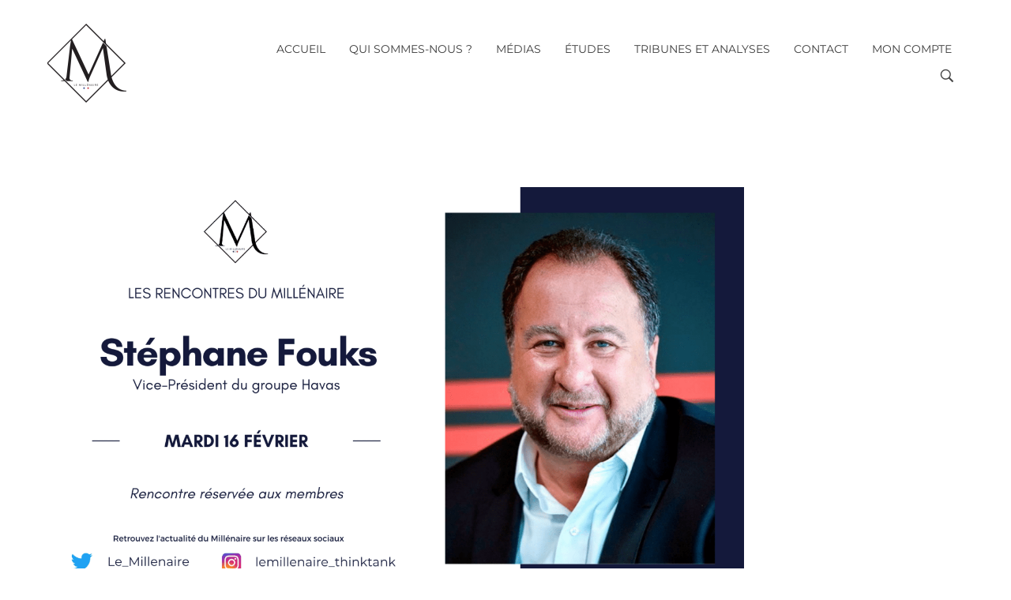

--- FILE ---
content_type: text/html; charset=UTF-8
request_url: https://lemillenaire.org/fouks
body_size: 26164
content:
<!DOCTYPE html>
<!--[if IE 9 ]>   <html class="no-js oldie ie9 ie" lang="fr-FR" > <![endif]-->
<!--[if (gt IE 9)|!(IE)]><!--> <html class="no-js" lang="fr-FR" > <!--<![endif]-->
<head>
        <meta charset="UTF-8" >
        <meta http-equiv="X-UA-Compatible" content="IE=edge">
        <!-- devices setting -->
        <meta name="viewport"   content="initial-scale=1,user-scalable=no,width=device-width">

<!-- outputs by wp_head -->
<title>Fouks &#8211; Le Millénaire</title>
<meta name='robots' content='max-image-preview:large' />
	<style>img:is([sizes="auto" i], [sizes^="auto," i]) { contain-intrinsic-size: 3000px 1500px }</style>
	<link rel='dns-prefetch' href='//secure.gravatar.com' />
<link rel='dns-prefetch' href='//stats.wp.com' />
<link rel='dns-prefetch' href='//fonts.googleapis.com' />
<link rel='dns-prefetch' href='//v0.wordpress.com' />
<link rel='dns-prefetch' href='//widgets.wp.com' />
<link rel='dns-prefetch' href='//s0.wp.com' />
<link rel='dns-prefetch' href='//0.gravatar.com' />
<link rel='dns-prefetch' href='//1.gravatar.com' />
<link rel='dns-prefetch' href='//2.gravatar.com' />
<link rel="alternate" type="application/rss+xml" title="Le Millénaire &raquo; Flux" href="https://lemillenaire.org/feed" />
<link rel="alternate" type="application/rss+xml" title="Le Millénaire &raquo; Flux des commentaires" href="https://lemillenaire.org/comments/feed" />
<link rel="alternate" type="application/rss+xml" title="Le Millénaire &raquo; Fouks Flux des commentaires" href="https://lemillenaire.org/feed/?attachment_id=4472" />
<script>
window._wpemojiSettings = {"baseUrl":"https:\/\/s.w.org\/images\/core\/emoji\/16.0.1\/72x72\/","ext":".png","svgUrl":"https:\/\/s.w.org\/images\/core\/emoji\/16.0.1\/svg\/","svgExt":".svg","source":{"concatemoji":"https:\/\/lemillenaire.org\/wp-includes\/js\/wp-emoji-release.min.js?ver=6.8.3"}};
/*! This file is auto-generated */
!function(s,n){var o,i,e;function c(e){try{var t={supportTests:e,timestamp:(new Date).valueOf()};sessionStorage.setItem(o,JSON.stringify(t))}catch(e){}}function p(e,t,n){e.clearRect(0,0,e.canvas.width,e.canvas.height),e.fillText(t,0,0);var t=new Uint32Array(e.getImageData(0,0,e.canvas.width,e.canvas.height).data),a=(e.clearRect(0,0,e.canvas.width,e.canvas.height),e.fillText(n,0,0),new Uint32Array(e.getImageData(0,0,e.canvas.width,e.canvas.height).data));return t.every(function(e,t){return e===a[t]})}function u(e,t){e.clearRect(0,0,e.canvas.width,e.canvas.height),e.fillText(t,0,0);for(var n=e.getImageData(16,16,1,1),a=0;a<n.data.length;a++)if(0!==n.data[a])return!1;return!0}function f(e,t,n,a){switch(t){case"flag":return n(e,"\ud83c\udff3\ufe0f\u200d\u26a7\ufe0f","\ud83c\udff3\ufe0f\u200b\u26a7\ufe0f")?!1:!n(e,"\ud83c\udde8\ud83c\uddf6","\ud83c\udde8\u200b\ud83c\uddf6")&&!n(e,"\ud83c\udff4\udb40\udc67\udb40\udc62\udb40\udc65\udb40\udc6e\udb40\udc67\udb40\udc7f","\ud83c\udff4\u200b\udb40\udc67\u200b\udb40\udc62\u200b\udb40\udc65\u200b\udb40\udc6e\u200b\udb40\udc67\u200b\udb40\udc7f");case"emoji":return!a(e,"\ud83e\udedf")}return!1}function g(e,t,n,a){var r="undefined"!=typeof WorkerGlobalScope&&self instanceof WorkerGlobalScope?new OffscreenCanvas(300,150):s.createElement("canvas"),o=r.getContext("2d",{willReadFrequently:!0}),i=(o.textBaseline="top",o.font="600 32px Arial",{});return e.forEach(function(e){i[e]=t(o,e,n,a)}),i}function t(e){var t=s.createElement("script");t.src=e,t.defer=!0,s.head.appendChild(t)}"undefined"!=typeof Promise&&(o="wpEmojiSettingsSupports",i=["flag","emoji"],n.supports={everything:!0,everythingExceptFlag:!0},e=new Promise(function(e){s.addEventListener("DOMContentLoaded",e,{once:!0})}),new Promise(function(t){var n=function(){try{var e=JSON.parse(sessionStorage.getItem(o));if("object"==typeof e&&"number"==typeof e.timestamp&&(new Date).valueOf()<e.timestamp+604800&&"object"==typeof e.supportTests)return e.supportTests}catch(e){}return null}();if(!n){if("undefined"!=typeof Worker&&"undefined"!=typeof OffscreenCanvas&&"undefined"!=typeof URL&&URL.createObjectURL&&"undefined"!=typeof Blob)try{var e="postMessage("+g.toString()+"("+[JSON.stringify(i),f.toString(),p.toString(),u.toString()].join(",")+"));",a=new Blob([e],{type:"text/javascript"}),r=new Worker(URL.createObjectURL(a),{name:"wpTestEmojiSupports"});return void(r.onmessage=function(e){c(n=e.data),r.terminate(),t(n)})}catch(e){}c(n=g(i,f,p,u))}t(n)}).then(function(e){for(var t in e)n.supports[t]=e[t],n.supports.everything=n.supports.everything&&n.supports[t],"flag"!==t&&(n.supports.everythingExceptFlag=n.supports.everythingExceptFlag&&n.supports[t]);n.supports.everythingExceptFlag=n.supports.everythingExceptFlag&&!n.supports.flag,n.DOMReady=!1,n.readyCallback=function(){n.DOMReady=!0}}).then(function(){return e}).then(function(){var e;n.supports.everything||(n.readyCallback(),(e=n.source||{}).concatemoji?t(e.concatemoji):e.wpemoji&&e.twemoji&&(t(e.twemoji),t(e.wpemoji)))}))}((window,document),window._wpemojiSettings);
</script>
<link rel='stylesheet' id='bdt-uikit-css' href='https://lemillenaire.org/wp-content/plugins/bdthemes-element-pack/assets/css/bdt-uikit.css?ver=3.17.11' media='all' />
<link rel='stylesheet' id='ep-helper-css' href='https://lemillenaire.org/wp-content/plugins/bdthemes-element-pack/assets/css/ep-helper.css?ver=7.12.2' media='all' />
<style id='wp-emoji-styles-inline-css'>

	img.wp-smiley, img.emoji {
		display: inline !important;
		border: none !important;
		box-shadow: none !important;
		height: 1em !important;
		width: 1em !important;
		margin: 0 0.07em !important;
		vertical-align: -0.1em !important;
		background: none !important;
		padding: 0 !important;
	}
</style>
<link rel='stylesheet' id='wp-block-library-css' href='https://lemillenaire.org/wp-includes/css/dist/block-library/style.min.css?ver=6.8.3' media='all' />
<style id='classic-theme-styles-inline-css'>
/*! This file is auto-generated */
.wp-block-button__link{color:#fff;background-color:#32373c;border-radius:9999px;box-shadow:none;text-decoration:none;padding:calc(.667em + 2px) calc(1.333em + 2px);font-size:1.125em}.wp-block-file__button{background:#32373c;color:#fff;text-decoration:none}
</style>
<link rel='stylesheet' id='mediaelement-css' href='https://lemillenaire.org/wp-includes/js/mediaelement/mediaelementplayer-legacy.min.css?ver=4.2.17' media='all' />
<link rel='stylesheet' id='wp-mediaelement-css' href='https://lemillenaire.org/wp-includes/js/mediaelement/wp-mediaelement.min.css?ver=6.8.3' media='all' />
<style id='jetpack-sharing-buttons-style-inline-css'>
.jetpack-sharing-buttons__services-list{display:flex;flex-direction:row;flex-wrap:wrap;gap:0;list-style-type:none;margin:5px;padding:0}.jetpack-sharing-buttons__services-list.has-small-icon-size{font-size:12px}.jetpack-sharing-buttons__services-list.has-normal-icon-size{font-size:16px}.jetpack-sharing-buttons__services-list.has-large-icon-size{font-size:24px}.jetpack-sharing-buttons__services-list.has-huge-icon-size{font-size:36px}@media print{.jetpack-sharing-buttons__services-list{display:none!important}}.editor-styles-wrapper .wp-block-jetpack-sharing-buttons{gap:0;padding-inline-start:0}ul.jetpack-sharing-buttons__services-list.has-background{padding:1.25em 2.375em}
</style>
<style id='global-styles-inline-css'>
:root{--wp--preset--aspect-ratio--square: 1;--wp--preset--aspect-ratio--4-3: 4/3;--wp--preset--aspect-ratio--3-4: 3/4;--wp--preset--aspect-ratio--3-2: 3/2;--wp--preset--aspect-ratio--2-3: 2/3;--wp--preset--aspect-ratio--16-9: 16/9;--wp--preset--aspect-ratio--9-16: 9/16;--wp--preset--color--black: #000000;--wp--preset--color--cyan-bluish-gray: #abb8c3;--wp--preset--color--white: #ffffff;--wp--preset--color--pale-pink: #f78da7;--wp--preset--color--vivid-red: #cf2e2e;--wp--preset--color--luminous-vivid-orange: #ff6900;--wp--preset--color--luminous-vivid-amber: #fcb900;--wp--preset--color--light-green-cyan: #7bdcb5;--wp--preset--color--vivid-green-cyan: #00d084;--wp--preset--color--pale-cyan-blue: #8ed1fc;--wp--preset--color--vivid-cyan-blue: #0693e3;--wp--preset--color--vivid-purple: #9b51e0;--wp--preset--gradient--vivid-cyan-blue-to-vivid-purple: linear-gradient(135deg,rgba(6,147,227,1) 0%,rgb(155,81,224) 100%);--wp--preset--gradient--light-green-cyan-to-vivid-green-cyan: linear-gradient(135deg,rgb(122,220,180) 0%,rgb(0,208,130) 100%);--wp--preset--gradient--luminous-vivid-amber-to-luminous-vivid-orange: linear-gradient(135deg,rgba(252,185,0,1) 0%,rgba(255,105,0,1) 100%);--wp--preset--gradient--luminous-vivid-orange-to-vivid-red: linear-gradient(135deg,rgba(255,105,0,1) 0%,rgb(207,46,46) 100%);--wp--preset--gradient--very-light-gray-to-cyan-bluish-gray: linear-gradient(135deg,rgb(238,238,238) 0%,rgb(169,184,195) 100%);--wp--preset--gradient--cool-to-warm-spectrum: linear-gradient(135deg,rgb(74,234,220) 0%,rgb(151,120,209) 20%,rgb(207,42,186) 40%,rgb(238,44,130) 60%,rgb(251,105,98) 80%,rgb(254,248,76) 100%);--wp--preset--gradient--blush-light-purple: linear-gradient(135deg,rgb(255,206,236) 0%,rgb(152,150,240) 100%);--wp--preset--gradient--blush-bordeaux: linear-gradient(135deg,rgb(254,205,165) 0%,rgb(254,45,45) 50%,rgb(107,0,62) 100%);--wp--preset--gradient--luminous-dusk: linear-gradient(135deg,rgb(255,203,112) 0%,rgb(199,81,192) 50%,rgb(65,88,208) 100%);--wp--preset--gradient--pale-ocean: linear-gradient(135deg,rgb(255,245,203) 0%,rgb(182,227,212) 50%,rgb(51,167,181) 100%);--wp--preset--gradient--electric-grass: linear-gradient(135deg,rgb(202,248,128) 0%,rgb(113,206,126) 100%);--wp--preset--gradient--midnight: linear-gradient(135deg,rgb(2,3,129) 0%,rgb(40,116,252) 100%);--wp--preset--font-size--small: 13px;--wp--preset--font-size--medium: 20px;--wp--preset--font-size--large: 36px;--wp--preset--font-size--x-large: 42px;--wp--preset--spacing--20: 0.44rem;--wp--preset--spacing--30: 0.67rem;--wp--preset--spacing--40: 1rem;--wp--preset--spacing--50: 1.5rem;--wp--preset--spacing--60: 2.25rem;--wp--preset--spacing--70: 3.38rem;--wp--preset--spacing--80: 5.06rem;--wp--preset--shadow--natural: 6px 6px 9px rgba(0, 0, 0, 0.2);--wp--preset--shadow--deep: 12px 12px 50px rgba(0, 0, 0, 0.4);--wp--preset--shadow--sharp: 6px 6px 0px rgba(0, 0, 0, 0.2);--wp--preset--shadow--outlined: 6px 6px 0px -3px rgba(255, 255, 255, 1), 6px 6px rgba(0, 0, 0, 1);--wp--preset--shadow--crisp: 6px 6px 0px rgba(0, 0, 0, 1);}:where(.is-layout-flex){gap: 0.5em;}:where(.is-layout-grid){gap: 0.5em;}body .is-layout-flex{display: flex;}.is-layout-flex{flex-wrap: wrap;align-items: center;}.is-layout-flex > :is(*, div){margin: 0;}body .is-layout-grid{display: grid;}.is-layout-grid > :is(*, div){margin: 0;}:where(.wp-block-columns.is-layout-flex){gap: 2em;}:where(.wp-block-columns.is-layout-grid){gap: 2em;}:where(.wp-block-post-template.is-layout-flex){gap: 1.25em;}:where(.wp-block-post-template.is-layout-grid){gap: 1.25em;}.has-black-color{color: var(--wp--preset--color--black) !important;}.has-cyan-bluish-gray-color{color: var(--wp--preset--color--cyan-bluish-gray) !important;}.has-white-color{color: var(--wp--preset--color--white) !important;}.has-pale-pink-color{color: var(--wp--preset--color--pale-pink) !important;}.has-vivid-red-color{color: var(--wp--preset--color--vivid-red) !important;}.has-luminous-vivid-orange-color{color: var(--wp--preset--color--luminous-vivid-orange) !important;}.has-luminous-vivid-amber-color{color: var(--wp--preset--color--luminous-vivid-amber) !important;}.has-light-green-cyan-color{color: var(--wp--preset--color--light-green-cyan) !important;}.has-vivid-green-cyan-color{color: var(--wp--preset--color--vivid-green-cyan) !important;}.has-pale-cyan-blue-color{color: var(--wp--preset--color--pale-cyan-blue) !important;}.has-vivid-cyan-blue-color{color: var(--wp--preset--color--vivid-cyan-blue) !important;}.has-vivid-purple-color{color: var(--wp--preset--color--vivid-purple) !important;}.has-black-background-color{background-color: var(--wp--preset--color--black) !important;}.has-cyan-bluish-gray-background-color{background-color: var(--wp--preset--color--cyan-bluish-gray) !important;}.has-white-background-color{background-color: var(--wp--preset--color--white) !important;}.has-pale-pink-background-color{background-color: var(--wp--preset--color--pale-pink) !important;}.has-vivid-red-background-color{background-color: var(--wp--preset--color--vivid-red) !important;}.has-luminous-vivid-orange-background-color{background-color: var(--wp--preset--color--luminous-vivid-orange) !important;}.has-luminous-vivid-amber-background-color{background-color: var(--wp--preset--color--luminous-vivid-amber) !important;}.has-light-green-cyan-background-color{background-color: var(--wp--preset--color--light-green-cyan) !important;}.has-vivid-green-cyan-background-color{background-color: var(--wp--preset--color--vivid-green-cyan) !important;}.has-pale-cyan-blue-background-color{background-color: var(--wp--preset--color--pale-cyan-blue) !important;}.has-vivid-cyan-blue-background-color{background-color: var(--wp--preset--color--vivid-cyan-blue) !important;}.has-vivid-purple-background-color{background-color: var(--wp--preset--color--vivid-purple) !important;}.has-black-border-color{border-color: var(--wp--preset--color--black) !important;}.has-cyan-bluish-gray-border-color{border-color: var(--wp--preset--color--cyan-bluish-gray) !important;}.has-white-border-color{border-color: var(--wp--preset--color--white) !important;}.has-pale-pink-border-color{border-color: var(--wp--preset--color--pale-pink) !important;}.has-vivid-red-border-color{border-color: var(--wp--preset--color--vivid-red) !important;}.has-luminous-vivid-orange-border-color{border-color: var(--wp--preset--color--luminous-vivid-orange) !important;}.has-luminous-vivid-amber-border-color{border-color: var(--wp--preset--color--luminous-vivid-amber) !important;}.has-light-green-cyan-border-color{border-color: var(--wp--preset--color--light-green-cyan) !important;}.has-vivid-green-cyan-border-color{border-color: var(--wp--preset--color--vivid-green-cyan) !important;}.has-pale-cyan-blue-border-color{border-color: var(--wp--preset--color--pale-cyan-blue) !important;}.has-vivid-cyan-blue-border-color{border-color: var(--wp--preset--color--vivid-cyan-blue) !important;}.has-vivid-purple-border-color{border-color: var(--wp--preset--color--vivid-purple) !important;}.has-vivid-cyan-blue-to-vivid-purple-gradient-background{background: var(--wp--preset--gradient--vivid-cyan-blue-to-vivid-purple) !important;}.has-light-green-cyan-to-vivid-green-cyan-gradient-background{background: var(--wp--preset--gradient--light-green-cyan-to-vivid-green-cyan) !important;}.has-luminous-vivid-amber-to-luminous-vivid-orange-gradient-background{background: var(--wp--preset--gradient--luminous-vivid-amber-to-luminous-vivid-orange) !important;}.has-luminous-vivid-orange-to-vivid-red-gradient-background{background: var(--wp--preset--gradient--luminous-vivid-orange-to-vivid-red) !important;}.has-very-light-gray-to-cyan-bluish-gray-gradient-background{background: var(--wp--preset--gradient--very-light-gray-to-cyan-bluish-gray) !important;}.has-cool-to-warm-spectrum-gradient-background{background: var(--wp--preset--gradient--cool-to-warm-spectrum) !important;}.has-blush-light-purple-gradient-background{background: var(--wp--preset--gradient--blush-light-purple) !important;}.has-blush-bordeaux-gradient-background{background: var(--wp--preset--gradient--blush-bordeaux) !important;}.has-luminous-dusk-gradient-background{background: var(--wp--preset--gradient--luminous-dusk) !important;}.has-pale-ocean-gradient-background{background: var(--wp--preset--gradient--pale-ocean) !important;}.has-electric-grass-gradient-background{background: var(--wp--preset--gradient--electric-grass) !important;}.has-midnight-gradient-background{background: var(--wp--preset--gradient--midnight) !important;}.has-small-font-size{font-size: var(--wp--preset--font-size--small) !important;}.has-medium-font-size{font-size: var(--wp--preset--font-size--medium) !important;}.has-large-font-size{font-size: var(--wp--preset--font-size--large) !important;}.has-x-large-font-size{font-size: var(--wp--preset--font-size--x-large) !important;}
:where(.wp-block-post-template.is-layout-flex){gap: 1.25em;}:where(.wp-block-post-template.is-layout-grid){gap: 1.25em;}
:where(.wp-block-columns.is-layout-flex){gap: 2em;}:where(.wp-block-columns.is-layout-grid){gap: 2em;}
:root :where(.wp-block-pullquote){font-size: 1.5em;line-height: 1.6;}
</style>
<link rel='stylesheet' id='auxin-news-main-css' href='https://lemillenaire.org/wp-content/themes/phlox-pro/css/news.css?ver=1.6.7' media='all' />
<link rel='stylesheet' id='contact-form-7-css' href='https://lemillenaire.org/wp-content/plugins/contact-form-7/includes/css/styles.css?ver=6.1.1' media='all' />
<link rel='stylesheet' id='hello-asso-css' href='https://lemillenaire.org/wp-content/plugins/helloasso/public/css/hello-asso-public.css?ver=1.1.21' media='all' />
<link rel='stylesheet' id='auxin-base-css' href='https://lemillenaire.org/wp-content/themes/phlox-pro/css/base.css?ver=5.17.7' media='all' />
<link rel='stylesheet' id='auxin-front-icon-css' href='https://lemillenaire.org/wp-content/themes/phlox-pro/css/auxin-icon.css?ver=5.17.7' media='all' />
<link rel='stylesheet' id='auxin-main-css' href='https://lemillenaire.org/wp-content/themes/phlox-pro/css/main.css?ver=5.17.7' media='all' />
<link rel='stylesheet' id='jetpack_likes-css' href='https://lemillenaire.org/wp-content/plugins/jetpack/modules/likes/style.css?ver=15.0' media='all' />
<link rel='stylesheet' id='auxin-fonts-google-css' href='//fonts.googleapis.com/css?family=Montserrat%3A100%2C100italic%2C200%2C200italic%2C300%2C300italic%2Cregular%2Citalic%2C500%2C500italic%2C600%2C600italic%2C700%2C700italic%2C800%2C800italic%2C900%2C900italic%7CPlayfair+Display%3Aregular%2Citalic%2C700%2C700italic%2C900%2C900italic%7CPoppins%3A100%2C100italic%2C200%2C200italic%2C300%2C300italic%2Cregular%2Citalic%2C500%2C500italic%2C600%2C600italic%2C700%2C700italic%2C800%2C800italic%2C900%2C900italic&#038;ver=9.2' media='all' />
<link rel='stylesheet' id='auxin-custom-css' href='https://lemillenaire.org/wp-content/uploads/phlox-pro/custom.css?ver=9.2' media='all' />
<link rel='stylesheet' id='auxin-go-pricing-css' href='https://lemillenaire.org/wp-content/themes/phlox-pro/css/go-pricing.css?ver=5.17.7' media='all' />
<link rel='stylesheet' id='auxin-portfolio-css' href='https://lemillenaire.org/wp-content/themes/phlox-pro/css/portfolio.css?ver=2.3.10' media='all' />
<link rel='stylesheet' id='auxin-elementor-base-css' href='https://lemillenaire.org/wp-content/themes/phlox-pro/css/other/elementor.css?ver=5.17.7' media='all' />
<link rel='stylesheet' id='elementor-frontend-css' href='https://lemillenaire.org/wp-content/plugins/elementor/assets/css/frontend.min.css?ver=3.30.2' media='all' />
<link rel='stylesheet' id='elementor-post-5650-css' href='https://lemillenaire.org/wp-content/uploads/elementor/css/post-5650.css?ver=1734737736' media='all' />
<link rel='stylesheet' id='elementor-post-4560-css' href='https://lemillenaire.org/wp-content/uploads/elementor/css/post-4560.css?ver=1734737736' media='all' />
<link rel='stylesheet' id='elementor-gf-local-montserrat-css' href='https://lemillenaire.org/wp-content/uploads/elementor/google-fonts/css/montserrat.css?ver=1750954898' media='all' />
<link rel='stylesheet' id='elementor-gf-local-roboto-css' href='https://lemillenaire.org/wp-content/uploads/elementor/google-fonts/css/roboto.css?ver=1750954962' media='all' />
<script src="https://lemillenaire.org/wp-includes/js/jquery/jquery.min.js?ver=3.7.1" id="jquery-core-js"></script>
<script src="https://lemillenaire.org/wp-includes/js/jquery/jquery-migrate.min.js?ver=3.4.1" id="jquery-migrate-js"></script>
<script src="https://lemillenaire.org/wp-content/plugins/auxin-pro-tools/admin/assets/js/elementor/widgets.js?ver=1.9.7" id="auxin-elementor-pro-widgets-js"></script>
<script src="https://lemillenaire.org/wp-content/plugins/helloasso/public/js/hello-asso-public.js?ver=1.1.21" id="hello-asso-js"></script>
<script id="3d-flip-book-client-locale-loader-js-extra">
var FB3D_CLIENT_LOCALE = {"ajaxurl":"https:\/\/lemillenaire.org\/wp-admin\/admin-ajax.php","dictionary":{"Table of contents":"Table of contents","Close":"Close","Bookmarks":"Bookmarks","Thumbnails":"Thumbnails","Search":"Search","Share":"Share","Facebook":"Facebook","Twitter":"Twitter","Email":"Email","Play":"Play","Previous page":"Previous page","Next page":"Next page","Zoom in":"Zoom in","Zoom out":"Zoom out","Fit view":"Fit view","Auto play":"Auto play","Full screen":"Full screen","More":"More","Smart pan":"Smart pan","Single page":"Single page","Sounds":"Sounds","Stats":"Stats","Print":"Print","Download":"Download","Goto first page":"Goto first page","Goto last page":"Goto last page"},"images":"https:\/\/lemillenaire.org\/wp-content\/plugins\/interactive-3d-flipbook-powered-physics-engine\/assets\/images\/","jsData":{"urls":[],"posts":{"ids_mis":[],"ids":[]},"pages":[],"firstPages":[],"bookCtrlProps":[],"bookTemplates":[]},"key":"3d-flip-book","pdfJS":{"pdfJsLib":"https:\/\/lemillenaire.org\/wp-content\/plugins\/interactive-3d-flipbook-powered-physics-engine\/assets\/js\/pdf.min.js?ver=4.3.136","pdfJsWorker":"https:\/\/lemillenaire.org\/wp-content\/plugins\/interactive-3d-flipbook-powered-physics-engine\/assets\/js\/pdf.worker.js?ver=4.3.136","stablePdfJsLib":"https:\/\/lemillenaire.org\/wp-content\/plugins\/interactive-3d-flipbook-powered-physics-engine\/assets\/js\/stable\/pdf.min.js?ver=2.5.207","stablePdfJsWorker":"https:\/\/lemillenaire.org\/wp-content\/plugins\/interactive-3d-flipbook-powered-physics-engine\/assets\/js\/stable\/pdf.worker.js?ver=2.5.207","pdfJsCMapUrl":"https:\/\/lemillenaire.org\/wp-content\/plugins\/interactive-3d-flipbook-powered-physics-engine\/assets\/cmaps\/"},"cacheurl":"https:\/\/lemillenaire.org\/wp-content\/uploads\/3d-flip-book\/cache\/","pluginsurl":"https:\/\/lemillenaire.org\/wp-content\/plugins\/","pluginurl":"https:\/\/lemillenaire.org\/wp-content\/plugins\/interactive-3d-flipbook-powered-physics-engine\/","thumbnailSize":{"width":"150","height":"150"},"version":"1.16.16"};
</script>
<script src="https://lemillenaire.org/wp-content/plugins/interactive-3d-flipbook-powered-physics-engine/assets/js/client-locale-loader.js?ver=1.16.16" id="3d-flip-book-client-locale-loader-js" async data-wp-strategy="async"></script>
<script id="auxin-modernizr-js-extra">
var auxin = {"ajax_url":"https:\/\/lemillenaire.org\/wp-admin\/admin-ajax.php","is_rtl":"","is_reponsive":"1","is_framed":"","frame_width":"20","wpml_lang":"en","uploadbaseurl":"https:\/\/lemillenaire.org\/wp-content\/uploads","nonce":"780c09de49"};
</script>
<script id="auxin-modernizr-js-before">
/* < ![CDATA[ */
function auxinNS(n){for(var e=n.split("."),a=window,i="",r=e.length,t=0;r>t;t++)"window"!=e[t]&&(i=e[t],a[i]=a[i]||{},a=a[i]);return a;}
/* ]]> */
</script>
<script src="https://lemillenaire.org/wp-content/themes/phlox-pro/js/solo/modernizr-custom.min.js?ver=5.17.7" id="auxin-modernizr-js"></script>
<link rel="https://api.w.org/" href="https://lemillenaire.org/wp-json/" /><link rel="alternate" title="JSON" type="application/json" href="https://lemillenaire.org/wp-json/wp/v2/media/4472" /><link rel="EditURI" type="application/rsd+xml" title="RSD" href="https://lemillenaire.org/xmlrpc.php?rsd" />
<meta name="generator" content="WordPress 6.8.3" />
<link rel='shortlink' href='https://wp.me/a9NnMq-1a8' />
<link rel="alternate" title="oEmbed (JSON)" type="application/json+oembed" href="https://lemillenaire.org/wp-json/oembed/1.0/embed?url=https%3A%2F%2Flemillenaire.org%2Ffouks" />
<link rel="alternate" title="oEmbed (XML)" type="text/xml+oembed" href="https://lemillenaire.org/wp-json/oembed/1.0/embed?url=https%3A%2F%2Flemillenaire.org%2Ffouks&#038;format=xml" />
    <meta name="title"       content="Fouks" />
    <meta name="description" content="" />
    	<link rel="preconnect" href="https://fonts.googleapis.com">
	<link rel="preconnect" href="https://fonts.gstatic.com">
	<link href='https://fonts.googleapis.com/css2?display=swap&family=Baskervville' rel='stylesheet'>	<style>img#wpstats{display:none}</style>
		<!-- Chrome, Firefox OS and Opera -->
<meta name="theme-color" content="var(--e-global-color-primary)" />
<!-- Windows Phone -->
<meta name="msapplication-navbutton-color" content="var(--e-global-color-primary)" />
<!-- iOS Safari -->
<meta name="apple-mobile-web-app-capable" content="yes">
<meta name="apple-mobile-web-app-status-bar-style" content="black-translucent">

<meta name="generator" content="Elementor 3.30.2; features: additional_custom_breakpoints; settings: css_print_method-external, google_font-enabled, font_display-auto">
			<style>
				.e-con.e-parent:nth-of-type(n+4):not(.e-lazyloaded):not(.e-no-lazyload),
				.e-con.e-parent:nth-of-type(n+4):not(.e-lazyloaded):not(.e-no-lazyload) * {
					background-image: none !important;
				}
				@media screen and (max-height: 1024px) {
					.e-con.e-parent:nth-of-type(n+3):not(.e-lazyloaded):not(.e-no-lazyload),
					.e-con.e-parent:nth-of-type(n+3):not(.e-lazyloaded):not(.e-no-lazyload) * {
						background-image: none !important;
					}
				}
				@media screen and (max-height: 640px) {
					.e-con.e-parent:nth-of-type(n+2):not(.e-lazyloaded):not(.e-no-lazyload),
					.e-con.e-parent:nth-of-type(n+2):not(.e-lazyloaded):not(.e-no-lazyload) * {
						background-image: none !important;
					}
				}
			</style>
			
<!-- Jetpack Open Graph Tags -->
<meta property="og:type" content="article" />
<meta property="og:title" content="Fouks" />
<meta property="og:url" content="https://lemillenaire.org/fouks" />
<meta property="og:description" content="Voir l&rsquo;article pour en savoir plus." />
<meta property="article:published_time" content="2021-04-05T19:25:44+00:00" />
<meta property="article:modified_time" content="2021-04-05T19:25:44+00:00" />
<meta property="og:site_name" content="Le Millénaire" />
<meta property="og:image" content="https://lemillenaire.org/wp-content/uploads/2021/04/Fouks.png" />
<meta property="og:image:alt" content="" />
<meta property="og:locale" content="fr_FR" />
<meta name="twitter:text:title" content="Fouks" />
<meta name="twitter:image" content="https://lemillenaire.org/wp-content/uploads/2021/04/Fouks.png?w=640" />
<meta name="twitter:card" content="summary_large_image" />
<meta name="twitter:description" content="Voir l&rsquo;article pour en savoir plus." />

<!-- End Jetpack Open Graph Tags -->
<link rel="icon" href="https://lemillenaire.org/wp-content/uploads/2020/10/cropped-cropped-MillenaireNoir-32x32.png" sizes="32x32" />
<link rel="icon" href="https://lemillenaire.org/wp-content/uploads/2020/10/cropped-cropped-MillenaireNoir-192x192.png" sizes="192x192" />
<link rel="apple-touch-icon" href="https://lemillenaire.org/wp-content/uploads/2020/10/cropped-cropped-MillenaireNoir-180x180.png" />
<meta name="msapplication-TileImage" content="https://lemillenaire.org/wp-content/uploads/2020/10/cropped-cropped-MillenaireNoir-270x270.png" />
		<style id="wp-custom-css">
			/* Header Custom Styles */

.site-header-section .aux-container {
	padding: 0 60px !important;	
}

body:not(.home) .aux-elementor-header {
	position: static;
	padding: 30px 0px;
}
.aux-elementor-header.aux-overlay-header {
	top: 32px;	
}

.site-header-section .aux-container {
	max-width: 1870px;	
}

.site-header-section .aux-menu-depth-0 > .aux-item-content {
	padding: 0.75em 15px;
}

.site-header-section .aux-search-box.aux-end  {
	margin-left: 30px;
}

.site-header-section .aux-search-section .aux-search-icon {
	width: 22px;
	height: 23px;
}

.site-header-section .aux-cart-wrapper {
	background-color: #FFF;
	box-shadow: 5px 15px 40px rgba(0, 0, 0, 0.05) ;
	transition: background 300ms ease-out;
}

.site-header-section .aux-cart-wrapper .aux-shopping-basket  {
	padding: 0 18px;
}

.site-header-section .aux-cart-wrapper .aux-cart-contents > span {
	width: 16px; 
	height: 16px; 
	line-height: 17px;
	padding: 0;
}

.site-header-section  .aux-cart-wrapper .aux-shopping-cart-info > span.aux-shopping-title {
	font-size: 9px; 
	color: var(--e-global-color-secondary);
	text-transform: uppercase;
	line-height: 11px;
	font-weight: 600;
}

.site-header-section  .aux-cart-wrapper .aux-shopping-cart-info > span.aux-shopping-amount  {
		line-height: 19px;
		font-weight: 500;
}

.site-header-section .aux-cart-wrapper .aux-card-dropdown {
	right: 0 !important;
	border: none;
	box-shadow: 5px 15px 40px rgba(0, 0, 0, 0.05);
	width: 276px;
}

.site-header-section .aux-cart-wrapper.aux-cart-display-dropdown {
	background-color: var(--e-global-color-text);
}

.site-header-section .aux-cart-wrapper .aux-cart-contents {
	font-size: 28px;	
}

.site-header-section .aux-cart-wrapper.aux-cart-display-dropdown .aux-cart-contents ,
.site-header-section .aux-cart-wrapper.aux-cart-display-dropdown .aux-shopping-cart-info > span.aux-shopping-amount{
	color: #FFF;
}

.aux-cart-wrapper .aux-card-item {
	padding-bottom: 0;
	align-items: center;
}

.aux-cart-wrapper .aux-card-item h3 {
	font-size: 14px; 
	font-weight: 500;
	color: rgba(61, 61, 61, 1);
	line-height: 18px;
}

.aux-cart-wrapper .aux-card-item span {
	color: rgba(170, 170, 170, 1);
	font-size: 14px; 
	font-weight: 500;
	line-height: 18px;
}

.aux-cart-wrapper .aux-card-item .aux-remove-cart-content {
	background-image: none;
	top: 5px;
}

.aux-cart-wrapper .aux-card-item .aux-remove-cart-content:after {
	content: '\2715';
	font-size: 8px;
	position: absolute; 
	top: 0;
}

.aux-cart-wrapper.aux-elegant-cart .aux-card-final-amount .aux-cart-total-items {
	display: none;
}

.aux-cart-wrapper.aux-elegant-cart .aux-card-final-amount {
	font-family: 'Poppins';
	font-size: 11px;
	color: rgba(170, 170, 170, 1);
	line-height: 16px;
	font-weight: 600;
	padding-bottom: 13.5px;
}

.aux-cart-wrapper.aux-elegant-cart .aux-card-final-amount .woocommerce-Price-amount {
	font-size: 22px;
	color: rgba(61, 61, 61, 1);
	line-height: 27px;
	font-weight: 600;
}

.aux-cart-wrapper.aux-elegant-cart .aux-button-wrapper .aux-button  {
	margin-bottom: 0;
	font-family: "Poppins";
	font-size: 11px;
	line-height: 17px;
	font-weight: 600;
	padding: 12px 27px;
	text-shadow: none;
	display: inline;
}
.aux-cart-wrapper.aux-elegant-cart .aux-button-wrapper .aux-button .aux-overlay {
	display: none;
}

.aux-cart-wrapper.aux-elegant-cart .aux-button-wrapper {
	display: flex; 
	justify-content: space-evenly;
	padding: 20px 0px;
}

.aux-cart-wrapper.aux-elegant-cart .aux-button-wrapper .aux-checkout-button {
	background: var(--e-global-color-primary);
	border: none;
}


.aux-cart-wrapper.aux-elegant-cart .aux-button-wrapper .aux-cart-button {
	box-shadow:inset 0px 0px 0px 3px var(--e-global-color-text);
	color: var(--e-global-color-text);
}


/* Products Loop */

.products-loop .auxshp-entry-main,
.aux-parallax-item .auxshp-entry-main {
	display: flex; 
	flex-flow: row wrap;
	align-items: center;
	padding: 20px;
	position: relative;
}

.products-loop  .loop-meta-wrapper,
.aux-parallax-item .loop-meta-wrapper{
	display: none;
}

.products-loop .loop-tools-wrapper,
.aux-parallax-item .loop-tools-wrapper {
    position: absolute;
    right: 20px;
		top: 20px;
	opacity: 0;
			transition: all 100ms 0ms cubic-bezier(0.165, 0.84, 0.44, 1) ;
	margin:0 !important;
	border: none !important;
}

.aux-widget-related-products .auxshp-entry-main .auxshp-loop-title {
	font-family: 'Playfair Display';
	font-size: 18px; 
	color: rgba(61, 61, 61, 1);
	line-height: 25px;
	font-weight: 400;
}

.aux-widget-related-products .auxshp-entry-main .price .amount {
	    color: var(--e-global-color-primary);
    font-family: "Montserrat", Sans-serif;
    font-size: 18px;
    font-weight: 500;
    line-height: 23px;
}

.products-loop .auxshp-loop-title,
.aux-parallax-item .auxshp-loop-title {
	flex-grow: 1;
	margin-top: 0 !important;
	transition:transform 300ms  cubic-bezier(0.165, 0.84, 0.44, 1) 50ms;
	transform-origin: left center;

}
.aux-widget-related-products .loop-tools-wrapper .button {
	    font-family: "Montserrat", Sans-serif;
    font-size: 10px;
    font-weight: 600;
    text-transform: uppercase;
}

.products-loop .price,
.aux-parallax-item .price{
		transition: opacity .2s, font-size 1ms 200ms;
}

.products-loop .loop-tools-wrapper .button,
.aux-parallax-item .loop-tools-wrapper .button {
    border-radius: 100em;
    background-color: var(--e-global-color-primary);
    text-shadow: none;
    box-shadow: 0 10px 20px rgba(19,89,182,.4);
	padding: 12px 21px !important;
	color: #FFF !important;

}

.products-loop .loop-tools-wrapper .button .aux-ico,
.aux-parallax-item .loop-tools-wrapper .button .aux-ico {
	display: none;
}

.products-loop .type-product:hover .loop-tools-wrapper,
.aux-parallax-item:hover .loop-tools-wrapper {
	right: 0;
	opacity: 1;
		transition: all 400ms cubic-bezier(0.165, 0.84, 0.44, 1) 300ms;
}

.products-loop .type-product:hover  .auxshp-loop-title ,
.aux-parallax-item:hover .auxshp-loop-title {
    transform: scale(0.7);
}

.products-loop .type-product:hover  .price,
.aux-parallax-item:hover .price{
	opacity: 0;
	transition:opacity 300ms  cubic-bezier(0.19, 1, 0.22, 1) 50ms;
}
.products-loop .type-product:hover .auxshp-entry-main ,
.aux-parallax-item:hover .auxshp-entry-main  {
	animation: ChangeDisplay 1ms 200ms forwards;
}


@keyframes ChangeDisplay {
	0% {
		flex-direction: row;
		align-items: center;
	}
	99% {
		flex-direction: column;
		align-items: flex-start;
	}
	100% {
		flex-direction: column;
		align-items: flex-start;
	}
}

.products-loop .type-product:hover .price,
.aux-parallax-item:hover .price{
	animation: ProductsHoverText 900ms 250ms forwards cubic-bezier(0.19, 1, 0.22, 1);
}


@keyframes ProductsHoverText {
	from {
		opacity: 0;
		transform: translatey(10px);
	}
		to {
		opacity: 1;
		transform: translatey(0px);
	}
}


/* Footer */
.aux-subfooter {
	border: none;
}
.aux-subfooter .aux-widget-area .widget-title {
	font-weight: 500 !important;
	margin-bottom: 30px;
}

.aux-shop-pro-subscribe {
	position: relative;	
}

.aux-shop-pro-subscribe .aux-input-group label {
	color: rgba(255, 255, 255, 0.5);
	font-family: 'Montserrat';
    font-size: 16px;
    font-weight: 300;
    line-height: 19px;
		top: 0;
}

.aux-shop-pro-subscribe .aux-input-group.aux-focused label {
	transform: scale(0.75) translateY(-14px) ;
}


.aux-shop-pro-subscribe .aux-input-group input {
	padding-left: 0;
	padding-right: 75px;
	color: #FFF;
}

.aux-shop-pro-subscribe .aux-input-group  {
	margin-bottom: 0 !important;
}

.aux-shop-pro-subscribe .aux-input-group .aux-modern-form-border {
	background-color: #FFF;
}

.aux-shop-pro-subscribe input[type="submit"] {
	background: transparent;
	width: auto;
	position: absolute;
	margin: 0;
	padding: 5px 10px !important;
	color: rgba(255, 255, 255, 1);
    font-family: "Poppins", Sans-serif;
    font-size: 14px;
    font-weight: 600;
    line-height: 20px;
	right: 0;
	bottom: 15px;
}

.aux-site-footer .aux-social-list a {
	color: rgba(196, 196, 196, 1);
}

/* Shop Page */

.aux-sidebar .sidebar-inner {
	padding-top: 120px;
}
.aux-breadcrumbs span {
		font-family: 'Playfair Display';
    color: var(--e-global-color-text);
    font-size: 22px;
    font-weight: 400;
    line-height: 30px;
}


.aux-breadcrumbs span a {
	color: var(--e-global-color-primary) !important;
}

.aux-shop-archive .woocommerce-result-count {
	display: none;
}

.aux-shop-archive .aux-filters.aux-dropdown-filter .aux-filter-by {
	color: var(--e-global-color-accent);
	font-size: 18px;
	line-height: 22px;
	font-weight: 500;
}


.aux-shop-archive .woocommerce-ordering {
	position: relative;
	margin: -30px 0 70px 0px;
}

.aux-shop-archive .products-loop .onsale {
	display: none;
}

.aux-shop-archive .products-loop .auxshp-loop-title {
		color: var(--e-global-color-text);
    font-family: "Playfair Display", Sans-serif;
    font-size: 24px;
    font-weight: 300;
    line-height: 30px;
}

.aux-shop-archive .products-loop .loop-tools-wrapper .button {
	    font-family: "Montserrat", Sans-serif;
    font-size: 10px;
    font-weight: 600;
    text-transform: uppercase;
}


.aux-shop-archive .products-loop .price {
	    color: var(--e-global-color-primary) !important;
    font-family: "Montserrat", Sans-serif;
    font-size: 22px;
    font-weight: 500;
    line-height: 28px;
}

.aux-shop-archive .products-loop .price ins .amount,
.aux-shop-archive .products-loop .price del .amount,
.aux-shop-archive .products-loop .price .amount{
	font-size: inherit;
	font-weight: inherit;
	color: inherit;
}
.woocommerce-page .price ins{
	color: var(--e-global-color-primary) !important;
}
.aux-shop-archive .products-loop .loop-meta-wrapper,
.aux-parallax-item  .loop-meta-wrapper {
	display: block;
	flex: 100%;
}

.aux-shop-archive .products-loop .auxshp-meta-terms>a {
	    font-family: 'Montserrat';
    color: var(--e-global-color-secondary);
    font-size: 14px;
    font-weight: 500;
    line-height: 18px;
		font-style: normal;
}

.products-loop .type-product:hover .auxshp-meta-terms,
.aux-parallax-item:hover  .auxshp-meta-terms {
	opacity: 0;
	visibility: hidden;
}

.aux-shop-archive .products-loop .product_meta {
	margin-bottom: -2px;
}

.aux-sidebar .widget-title {
		font-family: 'Playfair Display';
    color: var(--e-global-color-text);
    font-size: 18px;
    font-weight: 400;
    text-transform: uppercase;
    line-height: 24px;
		padding: 0;
	margin-bottom: 30px;
	border: none;
}

.widget_top_rated_products .product_list_widget .auxshp-card-items-info .auxshp-cart-items-title {
	font-size: 14px; 
	text-decoration: none;
	color: var(--e-global-color-text);
	line-height: 18px;
}

.widget_top_rated_products .product_list_widget .auxshp-items-price {
	color: var(--e-global-color-secondary);
	font-weight: 500;
	font-size: 14px;
}

.widget_top_rated_products .product_list_widget .auxshp-card-items-info {
	align-self: center;
}

.aux-sidebar ul li a {
	font-size: 14px; 
	text-decoration: none;
	color: var(--e-global-color-text);
	line-height: 18px;
}

.aux-sidebar .product-categories li, .aux-sidebar .widget_categories li {
	    border-bottom: 1px solid var(--e-global-color-ebaa1ff);
    padding: 11px 0;
}

.aux-sidebar .product-categories li:last-child, .aux-sidebar .widget_categories li:last-child {
	border: none;
}

.widget_price_filter .price_slider_wrapper .price_label {
	font-size: 16px;
	font-weight: 600;
	color: var(--e-global-color-text);
	padding-bottom: 15px;
}

.widget_price_filter .ui-slider-horizontal {
	height: 12px;	
}

.widget_price_filter .price_slider_wrapper .ui-widget-content {
	background-color: var(--e-global-color-ebaa1ff);
	margin-right: 0;
	margin-left:0;
	margin-bottom: 30px;
}

.widget_price_filter .ui-slider .ui-slider-range {
	box-shadow: 0 3px 6px rgba(0, 0, 0, 0.16);
	background-color: var(--e-global-color-text);
}

.widget_price_filter .ui-slider .ui-slider-handle {
		top: 4px;
    width: 4px;
    height: 4px;
    border: none;
    margin-left: 5px;
}


.widget_price_filter .ui-slider .ui-slider-handle:last-child {
	margin-left: -10px;
}

.widget_price_filter .price_slider_amount .aux-button {
		width: auto;
    border-radius: 100em;
    box-shadow: 0 0 0 3px var(--e-global-color-text) inset;
    padding: 15px 37px;
	font-weight: 500;
}

/* Single Product */
.single-product .aux-main > .aux-wrapper > .aux-container,
.single-product .page-title-section .aux-container{
	max-width: 1360px !important;
}


.single-product .auxshp-product-main {
	display: flex;
	align-items: flex-start;
}

.single-product .images {
	float: none;
	flex: 0 1 870px;
}

.single-product .summary {
	float: none;
	flex: 0 0 490px;
	background-color: #FFF;
	box-shadow: 0 0 40px rgba(0, 0, 0, 0.1);
	padding: 50px;
	position: relative;
	top: 90px;
	left: -90px;
}

.single-product .onsale {
	display: none;
}

.single-product .page-title-section .page-header {
	border-bottom: none;
	margin-top: 20px;
}

.single-product .site-header-section.aux-add-border .aux-wrapper {
	border-bottom: 0;
}

.single-product .aux-breadcrumbs {
	margin-bottom: 0 !important; 
}

.single-product .summary .price {
	display: flex; 
	align-items: center;
	margin-bottom: 10px;
}
.single-product .summary .price ins {
	padding: 0;
}
.single-product .summary .price del {
	margin-left: 10px;
}

.single-product .entry-title {
	margin-bottom: 30px;
}

.aux-rating-box.aux-star-rating .aux-star-rating-avg:before,
.aux-rating-box.aux-star-rating:before{
	color: rgba(252, 204, 0, 1);
}

.single-product .woocommerce-review-link {
	    font-family: 'Montserrat';
    color: rgba(211, 211, 211, 1);
    font-size: 16px;
    font-weight: 500;
    line-height: 23px;
	margin-left: 10px;
}

.single-product .auxshp-variations label {
	display: none;
}

.single-product .variations .aux-dropdown.aux-large select {
		font-family: 'Poppins';
    color: rgba(61, 61, 61, 1);
    font-size: 14px;
    font-weight: 500;
    line-height: 21px;
    text-transform: uppercase;
		border: 3px solid rgba(61, 61, 61, 1);
    border-radius: 25px;
    padding: 13px 20px;
}

.single-product .variations .aux-dropdown:after {
	background: none;
	content: '\e1fe';
    font-family: "auxin-front" !important;
	height: auto;
}

.single-product .auxshp-variations {
	display: flex;
	justify-content: space-between;
	margin-bottom: 30px;
}

.single-product .auxshp-variations .value {
	flex: 0 0 0;
	margin-bottom: 0;
}

.single-product .variations .reset_variations {
	display: none;
}

.single-product .woocommerce-product-rating {
	margin-bottom: 26px;
}


.aux-shop-quantity > span {
	display: inline-flex;
	flex-flow: row wrap;
	align-items: center;
}


.aux-shop-quantity input {
	order: 2;
	width: 35px;
	border: none;
	text-align: center;
	font-family: 'Montserrat';
    color: rgba(61, 61, 61, 1);
    font-size: 22px;
    font-weight: 600;
    line-height: 27px;
}
.aux-shop-quantity .ui-spinner-up {
	order: 1;
}
.aux-shop-quantity .ui-spinner-down{
	order: 3;
}

.aux-shop-quantity .ui-icon {
	color: transparent;
	position: relative;
	padding: 0 5px;
}
.aux-shop-quantity .ui-icon:after {
	color: red;
	position: absolute;
	left: 50%;
	top: 50%;
	transform: translatex(-50%) translatey(-50%);
		font-family: 'Montserrat';
    color: rgba(61, 61, 61, 1);
    font-size: 22px;
    font-weight: 600;
    line-height: 27px;
 }
.aux-shop-quantity .ui-spinner-up .ui-icon:after {
	content: '+';
}

.aux-shop-quantity .ui-spinner-down .ui-icon:after {
	content: '-';
	margin-top: -1px;
}

.single-product .cart .auxshp-add-to-cart {
	background: rgba(19, 89, 182, 1);
	text-shadow: none;
	border-radius: 26px; 
	box-shadow: 0 10px 20px rgba(19,89,182,.4);
	padding: 15px 34px;
	margin-bottom: 0;
	margin-right: 20px;
}

.single-product .summary .cart:not(.variations_form),
.single-product .summary .cart .woocommerce-variation-add-to-cart { 
	display: flex;
    flex-flow: row-reverse wrap;
    align-items: center;
	justify-content: flex-end;
	border-top: 1px solid rgba(228, 228, 228, 1);
	padding-top: 30px;
	margin-bottom: 30px;

}

.single-product .auxshp-wishlist-text,
.single-product .auxshp-share-wrapper .aux-text{
	display: none !important;
}

.single-product .auxshp-sw-wrapper .auxshp-wishlist-wrapper {
	margin-right: 16px;
}

.single-product .auxshp-sw-wrapper {
	border: none;
	position: relative;
	margin-bottom: 0;
	padding-top: 50px;
}

.single-product .auxshp-sw-wrapper:after {
	content: '';
	position: absolute;
	height: 1px;
	width: calc( 100% + 100px);
	left: -50px;
	top: 0;
	background: rgba(228, 228, 228, 1);
}

.single-product .auxshp-sku-wrapper span,
.single-product .auxshp-cats-wrapper span {
	font-family: 'Montserrat';
	color: rgb(61, 61, 61);
	font-size: 16px;
	font-weight: 500;
	line-height: 18px;
}

.single-product .auxshp-sku-wrapper span:last-child,
.single-product .auxshp-cats-wrapper span:last-child{
	font-weight: 300;
}

.single-product .summary .product_meta > div:last-child {
	margin-bottom: 0;
}

.single-product .woocommerce-tabs {
	max-width: 800px;
}

.single-product .woocommerce-tabs:before {
	content: '';
	width: 1px;
	height: 35px;
	background-color: var(--e-global-color-text);
	display: block;
	text-align: center;
	margin: 0 auto 65px auto;
}

.woocommerce-page .woocommerce-tabs .tabs li {
	border: none;
	background: transparent;
}

.woocommerce-page .woocommerce-tabs .tabs li.active {
	box-shadow: 0 0 0 3px rgba(61, 61, 61, 1);
	border-radius: 26px
}

.woocommerce-page .woocommerce-tabs .tabs li a {
	font-family: 'Poppins';
    color: rgba(61, 61, 61, 1);
    font-size: 14px;
    font-weight: 600;
    line-height: 21px;
		text-transform: uppercase;
		padding: 13px 27px;
}

.single-product .aux-reviews-number {
	width: 20px;
    height: 20px;
    line-height: 20px;
    background: rgba(19, 89, 182, 1);
	padding: 0;
}

.single-product .woocommerce-tabs .tabs {
	display: flex; 
	justify-content: center;
	border: none;
}

.single-product .woocommerce-tabs .auxshp-center-line {
	display: none;
}

.single-product .woocommerce-tabs .panel {
	padding: 50px 20px;
	border: none;
}

.single-product .auxshp-related-products {
	max-width: 800px;
}

.single-product .auxshp-related-products .widget-title {
	text-align: center;
	margin-bottom: 57px;
}

.aux-widget-related-products .loop-meta-wrapper {
    flex: 100%;
    display: block;
}

.aux-widget-related-products .auxshp-meta-terms>a {
		font-family: 'Montserrat';
    color: var(--e-global-color-secondary) !important;
    font-size: 14px;
    font-weight: 500;
    line-height: 18px;
    font-style: normal;
}

.single-product .summary.aux-sticky {
	left: 0;
}

.single-product .summary.aux-sticky-position {
	transition: left 900ms cubic-bezier(0.19, 1, 0.22, 1);
}

.single-product .auxshp-lightbox .auxshp-lightbox-btn {
	display: none;
}

.auxshp-sw-icon:before {
	content: '\e216';
	font-size: 16px;
}

.woocommerce-page .aux-template-is-sticky .woocommerce-tabs, .woocommerce-page .aux-template-is-sticky .auxshp-related-products {
	width: auto;
	padding: 0;
}

.single-product .woocommerce-Reviews .comment_container {
	border: none; 
	box-shadow: 0 0 30px rgba(0, 0, 0, 0.07);
	margin-bottom: 30px;
}

.single-product .woocommerce-tabs .panel.woocommerce-Tabs-panel--reviews {
	padding-left: 0;
	padding-right: 0;
}

.single-product .woocommerce-Reviews .comment-text {
	margin-left: 100px;
}

.single-product .woocommerce-review__dash {
	display: none;
}

.single-product .woocommerce-review__published-date {
	margin-left: 5px;
}

.single-product .woocommerce-Reviews .comment-text .meta {
	margin-bottom: 20px;
}

.single-product .required {
	color: rgba(19, 89, 182, 1);
}

.single-product #review_form_wrapper {
	margin-top: 70px;
}

.single-product #review_form_wrapper .aux-modern-form {
	display: flex; 
	flex-direction: column;
}

.single-product .woocommerce-Reviews .comment-notes {
	order: 1;
	margin-bottom: 70px !important;
}

.single-product #review_form_wrapper .aux-modern-form  .comment-form-rating {
	order: 2;
	margin-bottom: 20px;
}

.single-product #review_form_wrapper .aux-modern-form  .comment-form-comment {
	order: 3;
}

.single-product #review_form_wrapper .aux-modern-form  .comment-form-author {
	order: 4;
}
.single-product #review_form_wrapper .aux-modern-form  .comment-form-email {
	order: 5;
}

.single-product #review_form_wrapper .aux-modern-form  .form-submit {
	order: 6;
}

.single-product #review_form_wrapper .aux-modern-form  label {
	font-family: 'Montserrat';
    color: rgba(61, 61, 61, 1);
    font-size: 16px;
    font-weight: 500;
    line-height: 19px;
}

.woocommerce-page .stars a {
	font-size: 16px;
	color: rgba(252, 204, 0, 1);
}


.woocommerce-page .stars {
	margin-top: 20px !important;
}


.single-product #review_form_wrapper .aux-modern-form  .comment-form-comment textarea {
	min-height: auto;
	height: 150px
}

/* Blog */
.blog .site-header-section.aux-add-border .aux-wrapper {
	border :none;
}

.blog .hentry .entry-media {
	margin-bottom: 70px;
}

.blog .hentry .entry-header{
	margin-bottom: 30px !important;
}

.blog .hentry .entry-main {
	margin-bottom: 70px !important;
}

/* Single Post */

.single-post .site-header-section.aux-add-border .aux-wrapper  {
	border: none;
}


.single-post .hentry .entry-main {
	max-width: 800px;
	margin-right: auto;
	margin-left: auto;
}

.single-post .hentry .entry-title,
.single-post .hentry .entry-info{
	text-align: center;
}


.single-post .hentry .entry-media {
	margin-bottom: 70px;
}
.single-post .hentry .entry-header,
.single-post .hentry .entry-info{
	margin-bottom: 30px;
}

.single-post .entry-meta .wpulike.aux-wpulike-single {
	margin-right: 16px;	
}

.wpulike.aux-wpulike .wp_ulike_general_class .wp_ulike_btn {
	font-size: 16px;
}

.single-post #respond,
.single-post .aux-comments{
	max-width: 800px;
	margin-right: auto;
	margin-left: auto;
}

.single-post .comment-reply-title {
	margin: 0;
}

.single-post #commentform .comment-notes {
	margin-bottom: 70px;
}

.single-post .aux-modern-form#commentform input{
	width: 100%;
}

.single-post #commentform .form-submit input[type="submit"] {
	width: auto;
}

.single-post .aux-modern-form  {
	display: flex;
	flex-direction: column;
}

.single-post .aux-modern-form .comment-notes {
	order: 1;
}

.single-post .aux-modern-form 
.aux-input-group:nth-of-type(3)  {
	order: 2;
}

.single-post .aux-modern-form 
.aux-input-group:nth-of-type(1)  {
	order: 3;
}
.single-post .aux-modern-form 
.aux-input-group:nth-of-type(2)  {
	order: 4;
}

.single-post .aux-modern-form .form-submit {
	order: 5;
}

.single-post .aux-modern-form 
.aux-input-group textarea{
	height: 170px !important;
	min-height: auto !important;
}

.single-post .comments-title {
	margin-bottom: 70px;
}

.single-post .aux-commentlist .comment {
	box-shadow: 0 0 30px rgba(0, 0, 0, 0.07);
	padding: 50px;
}

.single-post .aux-commentlist .avatar {
	border-radius: 50%;
}

.single-post .aux-commentlist .comment .comment-author, .single-post .aux-commentlist .comment .comment-body, .single-post .aux-commentlist .comment .comment-reply-nav {
	margin-left: 90px;
}

.single-post .aux-commentlist .comment .comment-author {
	display: flex; 
	flex-flow: row wrap;
	align-items: center;
	position: relative;
	margin-bottom: 20px;
}

.single-post .aux-commentlist .comment .comment-edit-link {
	top: 0;	
}

.single-post .aux-commentlist .comment .comment-author time {
	margin: 0 0 0 7px;
}

.single-post .aux-commentlist.skin-arrow-links .children > li:first-child {
	background: none;
}

.single-post .aux-commentlist.skin-arrow-links .children {
	padding-top: 30px;
}

.single-post .aux-commentlist > li {
	padding-bottom: 15px;
	margin-bottom: 15px;
}

.widget_top_rated_products .aux-rating-box {
	display: none;
}
@media only screen and (min-width: 768px) and (max-width:1024px) {
	.single-product .summary,
	.single-product .images{
		flex: 0 0 50%;
	}
	.single-product .summary {
		top: 0;
    left: -35px;
    margin-left: 20px;
	}
}

@media only screen and (max-width:768px) {
	.single-product .auxshp-product-main {
		flex-wrap: wrap;
	}
	
	.single-product .images{
		flex: 0 0 100%;
	}
	
	.single-product .summary  {
		flex-basis: calc(100% - 73px);
		top: 0;
		left: 0;
		margin: 0 30px 50px 30px;
	}
}
.elementor-element-eae2656, .elementor-element-eae2656, .elementor-element-795366f, .elementor-element-4df870a {
	display:none;
}

.aux-subfooter {
	background-color:#0D072F!important;
}

.aux-subfooter .mc4wp-form-fields input[type=submit] {
	color:black!important;
	background:white!important;
}

.aux-site-footer {
	background-color:#070419;
}	html body {	} 
		</style>
			<style id="egf-frontend-styles" type="text/css">
		p {font-family: 'Baskervville', sans-serif;font-style: normal;font-weight: 400;} h1 {font-family: 'Baskervville', sans-serif;font-style: normal;font-weight: 400;} h2 {font-family: 'Baskervville', sans-serif;font-style: normal;font-weight: 400;} h3 {font-family: 'Baskervville', sans-serif;font-style: normal;font-weight: 400;} h4 {font-family: 'Baskervville', sans-serif;font-style: normal;font-weight: 400;} h5 {font-family: 'Baskervville', sans-serif;font-style: normal;font-weight: 400;} h6 {font-family: 'Baskervville', sans-serif;font-style: normal;font-weight: 400;} 	</style>
	<!-- end wp_head -->
</head>


<body class="attachment wp-singular attachment-template-default single single-attachment postid-4472 attachmentid-4472 attachment-png wp-custom-logo wp-theme-phlox-pro auxin-pro non-logged-in esm-default elementor-default elementor-kit-4895 phlox-pro aux-dom-unready aux-full-width aux-resp aux-s-fhd aux-top-sticky  aux-page-animation-off _auxels"  data-framed="">


<div id="inner-body">

    <header class="aux-elementor-header aux-overlay-header" id="site-elementor-header" itemscope="itemscope" itemtype="https://schema.org/WPHeader" data-sticky-height="80"  >
        <div class="aux-wrapper">
            <div class="aux-header aux-header-elements-wrapper">
            		<div data-elementor-type="header" data-elementor-id="5650" class="elementor elementor-5650">
						<section class="elementor-section elementor-top-section elementor-element elementor-element-4f8c6732 elementor-section-full_width elementor-section-height-default elementor-section-height-default" data-id="4f8c6732" data-element_type="section">
						<div class="elementor-container elementor-column-gap-no">
					<div class="aux-parallax-section elementor-column elementor-col-50 elementor-top-column elementor-element elementor-element-170919de" data-id="170919de" data-element_type="column">
			<div class="elementor-widget-wrap elementor-element-populated">
						<div class="elementor-element elementor-element-4616bee7 elementor-widget__width-auto elementor-widget elementor-widget-aux_logo" data-id="4616bee7" data-element_type="widget" data-widget_type="aux_logo.default">
				<div class="elementor-widget-container">
					<div class="aux-widget-logo"><a class="aux-logo-anchor aux-has-logo" title="Le Millénaire" href="https://lemillenaire.org/"><img width="100" height="100" src="https://lemillenaire.org/wp-content/uploads/2020/10/cropped-cropped-cropped-cropped-cropped-MillenaireNoir-1-e1618510402305.png" class="aux-attachment aux-featured-image attachment-100x100 aux-attachment-id-5662 " alt="cropped-cropped-cropped-cropped-cropped-MillenaireNoir-1-e1618510402305.png" data-ratio="1" data-original-w="100" data-attachment-id="5662" data-permalink="https://lemillenaire.org/cropped-cropped-cropped-cropped-cropped-millenairenoir-1-e1618510402305-png" data-orig-file="https://lemillenaire.org/wp-content/uploads/2020/10/cropped-cropped-cropped-cropped-cropped-MillenaireNoir-1-e1618510402305.png" data-orig-size="100,100" data-comments-opened="1" data-image-meta="{&quot;aperture&quot;:&quot;0&quot;,&quot;credit&quot;:&quot;&quot;,&quot;camera&quot;:&quot;&quot;,&quot;caption&quot;:&quot;&quot;,&quot;created_timestamp&quot;:&quot;0&quot;,&quot;copyright&quot;:&quot;&quot;,&quot;focal_length&quot;:&quot;0&quot;,&quot;iso&quot;:&quot;0&quot;,&quot;shutter_speed&quot;:&quot;0&quot;,&quot;title&quot;:&quot;&quot;,&quot;orientation&quot;:&quot;0&quot;}" data-image-title="cropped-cropped-cropped-cropped-cropped-MillenaireNoir-1-e1618510402305.png" data-image-description="&lt;p&gt;http://lemillenaire.org/wp-content/uploads/2020/10/cropped-cropped-cropped-cropped-cropped-MillenaireNoir-1-e1618510402305.png&lt;/p&gt;
" data-medium-file="https://lemillenaire.org/wp-content/uploads/2020/10/cropped-cropped-cropped-cropped-cropped-MillenaireNoir-1-e1618510402305.png" data-large-file="https://lemillenaire.org/wp-content/uploads/2020/10/cropped-cropped-cropped-cropped-cropped-MillenaireNoir-1-e1618510402305.png" /></a><section class="aux-logo-text"><h3 class="site-title"><a href="https://lemillenaire.org/" title="Le Millénaire">Le Millénaire</a></h3></section></div>				</div>
				</div>
					</div>
		</div>
				<div class="aux-parallax-section elementor-column elementor-col-50 elementor-top-column elementor-element elementor-element-6ae629a" data-id="6ae629a" data-element_type="column">
			<div class="elementor-widget-wrap elementor-element-populated">
						<div class="elementor-element elementor-element-47ebbfea elementor-widget__width-auto elementor-widget elementor-widget-aux_menu_box" data-id="47ebbfea" data-element_type="widget" data-widget_type="aux_menu_box.default">
				<div class="elementor-widget-container">
					<div class="aux-elementor-header-menu aux-nav-menu-element aux-nav-menu-element-47ebbfea"><div class="aux-burger-box" data-target-panel="offcanvas" data-target-content=".elementor-element-47ebbfea .aux-master-menu"><div class="aux-burger aux-lite-small"><span class="mid-line"></span></div></div><!-- start master menu -->
<nav id="master-menu-elementor-47ebbfea" class="menu-main-menu-container">

	<ul id="menu-main-menu" class="aux-master-menu aux-no-js aux-skin-classic aux-horizontal" data-type="horizontal"  data-switch-type="toggle" data-switch-parent=".elementor-element-47ebbfea .aux-offcanvas-menu .offcanvas-content" data-switch-width="767"  >
		<!-- start single menu -->
		<li id="menu-item-5765" class="menu-item menu-item-type-post_type menu-item-object-page menu-item-home menu-item-5765 aux-menu-depth-0 aux-menu-root-1 aux-menu-item">
			<a href="https://lemillenaire.org/" class="aux-item-content">
				<span class="aux-menu-label">Accueil</span>
			</a>
		</li>
		<!-- end single menu -->

		<!-- start submenu -->
		<li id="menu-item-355" class="menu-item menu-item-type-post_type menu-item-object-page menu-item-has-children menu-item-355 aux-menu-depth-0 aux-menu-root-2 aux-menu-item">
			<a href="https://lemillenaire.org/about" class="aux-item-content">
				<span class="aux-menu-label">Qui sommes-nous ?</span>
			</a>

		<ul class="sub-menu aux-submenu">
			<li id="menu-item-12577" class="menu-item menu-item-type-post_type menu-item-object-page menu-item-12577 aux-menu-depth-1 aux-menu-item">
				<a href="https://lemillenaire.org/about/william-thay" class="aux-item-content">
					<span class="aux-menu-label">Le Président</span>
				</a>
			</li>
			<li id="menu-item-12578" class="menu-item menu-item-type-post_type menu-item-object-page menu-item-12578 aux-menu-depth-1 aux-menu-item">
				<a href="https://lemillenaire.org/about" class="aux-item-content">
					<span class="aux-menu-label">L&rsquo;équipe</span>
				</a>
			</li>
			<li id="menu-item-12576" class="menu-item menu-item-type-post_type menu-item-object-page menu-item-12576 aux-menu-depth-1 aux-menu-item">
				<a href="https://lemillenaire.org/about/conseil-scientifique" class="aux-item-content">
					<span class="aux-menu-label">Conseil Scientifique</span>
				</a>
			</li>
		</ul>
		</li>
		<!-- end submenu -->
		<!-- start single menu -->
		<li id="menu-item-2220" class="menu-item menu-item-type-post_type menu-item-object-page menu-item-2220 aux-menu-depth-0 aux-menu-root-3 aux-menu-item">
			<a href="https://lemillenaire.org/les-passages-mediatiques" class="aux-item-content">
				<span class="aux-menu-label">Médias</span>
			</a>
		</li>
		<!-- end single menu -->
		<!-- start single menu -->
		<li id="menu-item-6880" class="menu-item menu-item-type-post_type menu-item-object-page menu-item-6880 aux-menu-depth-0 aux-menu-root-4 aux-menu-item">
			<a href="https://lemillenaire.org/blog/etudes" class="aux-item-content">
				<span class="aux-menu-label">Études</span>
			</a>
		</li>
		<!-- end single menu -->
		<!-- start single menu -->
		<li id="menu-item-6886" class="menu-item menu-item-type-post_type menu-item-object-page menu-item-6886 aux-menu-depth-0 aux-menu-root-5 aux-menu-item">
			<a href="https://lemillenaire.org/blog/tribunes-et-analyses" class="aux-item-content">
				<span class="aux-menu-label">Tribunes et analyses</span>
			</a>
		</li>
		<!-- end single menu -->

		<!-- start submenu -->
		<li id="menu-item-357" class="menu-item menu-item-type-post_type menu-item-object-page menu-item-has-children menu-item-357 aux-menu-depth-0 aux-menu-root-6 aux-menu-item">
			<a href="https://lemillenaire.org/contact-me" class="aux-item-content">
				<span class="aux-menu-label">Contact</span>
			</a>

		<ul class="sub-menu aux-submenu">
			<li id="menu-item-725" class="menu-item menu-item-type-post_type menu-item-object-page menu-item-725 aux-menu-depth-1 aux-menu-item">
				<a href="https://lemillenaire.org/nous-rejoindre" class="aux-item-content">
					<span class="aux-menu-label">Adhérer</span>
				</a>
			</li>
			<li id="menu-item-4048" class="menu-item menu-item-type-post_type menu-item-object-page menu-item-4048 aux-menu-depth-1 aux-menu-item">
				<a href="https://lemillenaire.org/nous-soutenir" class="aux-item-content">
					<span class="aux-menu-label">Nous soutenir</span>
				</a>
			</li>
			<li id="menu-item-8984" class="menu-item menu-item-type-post_type menu-item-object-page menu-item-8984 aux-menu-depth-1 aux-menu-item">
				<a href="https://lemillenaire.org/contribuer" class="aux-item-content">
					<span class="aux-menu-label">Contribuez aux travaux du Millénaire</span>
				</a>
			</li>
		</ul>
		</li>
		<!-- end submenu -->
		<!-- start single menu -->
		<li id="menu-item-5729" class="menu-item menu-item-type-post_type menu-item-object-page menu-item-5729 aux-menu-depth-0 aux-menu-root-7 aux-menu-item">
			<a href="https://lemillenaire.org/my-account" class="aux-item-content">
				<span class="aux-menu-label">Mon compte</span>
			</a>
		</li>
		<!-- end single menu -->
	</ul>

</nav>
<!-- end master menu -->
<section class="aux-offcanvas-menu aux-pin-right"><div class="aux-panel-close"><div class="aux-close aux-cross-symbol aux-thick-medium"></div></div><div class="offcanvas-header"></div><div class="offcanvas-content"></div><div class="offcanvas-footer"></div></section></div><style>@media only screen and (min-width: 768px) { .elementor-element-47ebbfea .aux-burger-box { display: none } }</style>				</div>
				</div>
				<div class="elementor-element elementor-element-2103a2b9 elementor-widget__width-auto elementor-hidden-tablet elementor-hidden-phone elementor-widget elementor-widget-aux_modern_search" data-id="2103a2b9" data-element_type="widget" data-widget_type="aux_modern_search.default">
				<div class="elementor-widget-container">
					<div class="aux-modern-search">        <div class="aux-modern-search-wrapper" >
            <button class="aux-search-submit aux-search-fullscreen" data-target=".aux-search-popup-2103a2b9" >
                <i aria-hidden="true" class="auxicon-search-4"></i>                <span class="aux-submit-text" ></span>
            </button>
        </div>
            <div class="aux-search-popup aux-search-popup-2103a2b9">
            <div class="aux-panel-close">
                <div class="aux-close aux-cross-symbol aux-thick-medium"></div>
            </div>
            <div class="aux-search-popup-content">
                        <div class="aux-search-form aux-search-ajax">
                <form action="https://lemillenaire.org/" method="get" >
                <div class="aux-search-input-form">
                    <input type="text" class="aux-search-field" placeholder="Search ..." name="s" autocomplete="off" data-post-types="[&quot;post&quot;]" />
                    <input type="hidden" name='post_type' value="post">
                                                                                            <div class="aux-submit-icon-container auxicon-search-4">
                                <input type="submit" class="aux-iconic-search-submit" value="Search" >
                            </div>
                                                            </div>
            </form>
        </div>
                                        <div class="aux-search-ajax-container">
                        <div class="aux-search-ajax-output"></div>
                        <div class="aux-loading-spinner aux-spinner-hide">
                            <div class="aux-loading-loop">
                            <svg class="aux-circle" width="100%" height="100%" viewBox="0 0 42 42">
                                <circle class="aux-stroke-bg" r="20" cx="21" cy="21" fill="none"></circle>
                                <circle class="aux-progress" r="20" cx="21" cy="21" fill="none" transform="rotate(-90 21 21)"></circle>
                            </svg>
                            </div>
                        </div>
                    </div>
                            </div>
        </div>
    </div>				</div>
				</div>
					</div>
		</div>
					</div>
		</section>
				</div>
		            </div><!-- end of header-elements -->
        </div><!-- end of wrapper -->
    </header><!-- end header -->

    <main id="main" class="aux-main aux-territory  aux-single aux-boxed-container aux-content-top-margin right-sidebar aux-has-sidebar aux-sidebar-style-simple aux-user-entry" >
        <div class="aux-wrapper">
            <div class="aux-container aux-fold">

                <div id="primary" class="aux-primary" >
                    <div class="content" role="main"  >

                                                            <article id="post-4472" class="post-4472 attachment type-attachment status-inherit hentry" >

                                                                                <div class="entry-media">
                                            <a href="https://lemillenaire.org/wp-content/uploads/2021/04/Fouks.png">
                                                <img width="1920" height="1080" src="https://lemillenaire.org/wp-content/uploads/2021/04/Fouks.png" class="attachment-full size-full" alt="" title="" decoding="async" srcset="https://lemillenaire.org/wp-content/uploads/2021/04/Fouks.png 1920w, https://lemillenaire.org/wp-content/uploads/2021/04/Fouks-600x338.png 600w, https://lemillenaire.org/wp-content/uploads/2021/04/Fouks-300x169.png 300w, https://lemillenaire.org/wp-content/uploads/2021/04/Fouks-1024x576.png 1024w, https://lemillenaire.org/wp-content/uploads/2021/04/Fouks-768x432.png 768w, https://lemillenaire.org/wp-content/uploads/2021/04/Fouks-1536x864.png 1536w" sizes="(max-width: 1920px) 100vw, 1920px" data-attachment-id="4472" data-permalink="https://lemillenaire.org/fouks" data-orig-file="https://lemillenaire.org/wp-content/uploads/2021/04/Fouks.png" data-orig-size="1920,1080" data-comments-opened="1" data-image-meta="{&quot;aperture&quot;:&quot;0&quot;,&quot;credit&quot;:&quot;&quot;,&quot;camera&quot;:&quot;&quot;,&quot;caption&quot;:&quot;&quot;,&quot;created_timestamp&quot;:&quot;0&quot;,&quot;copyright&quot;:&quot;&quot;,&quot;focal_length&quot;:&quot;0&quot;,&quot;iso&quot;:&quot;0&quot;,&quot;shutter_speed&quot;:&quot;0&quot;,&quot;title&quot;:&quot;&quot;,&quot;orientation&quot;:&quot;0&quot;}" data-image-title="Fouks" data-image-description="" data-image-caption="" data-medium-file="https://lemillenaire.org/wp-content/uploads/2021/04/Fouks-300x169.png" data-large-file="https://lemillenaire.org/wp-content/uploads/2021/04/Fouks-1024x576.png" />                                            </a>
                                        </div>

                                        <div class="entry-main">
                                            <div class="entry-content">
                                                                                            </div>
                                        </div>
                                    </article>


<!-- You can start editing here. -->


        <!-- If comments are open, but there are no comments. -->

    


	<div id="respond" class="comment-respond">
		<h3 id="reply-title" class="comment-reply-title"><span>Add a Comment</span> <small><a rel="nofollow" id="cancel-comment-reply-link" href="/fouks#respond" style="display:none;">Annuler la réponse</a></small></h3><form action="https://lemillenaire.org/wp-comments-post.php" method="post" id="commentform" class="aux-modern-form "><p class = "comment-notes">Your email address will not be published. Required fields are marked *</p><div class = "aux-input-group aux-inline-inputs"><label for = "author">Name (required)</label><input type="text"  name="author" id="author"  value="" size="22" aria-required='true' required /><div class="aux-modern-form-border"></div></div>
<div class = "aux-input-group aux-inline-inputs"><label for = "email">E-Mail (required)</label><input type="email" name="email"  id="email"   value="" aria-required='true' required /><div class="aux-modern-form-border"></div></div>
<div class="aux-input-group aux-block-inputs"><label for = "comment">Comment</label><textarea name="comment" id="comment" cols="58" rows="10"  ></textarea><div class="aux-modern-form-border"></div></div><p class="form-submit"><input name="submit" type="submit" id="submit" class="submit" value="Submit" /> <input type='hidden' name='comment_post_ID' value='4472' id='comment_post_ID' />
<input type='hidden' name='comment_parent' id='comment_parent' value='0' />
</p><p style="display: none;"><input type="hidden" id="akismet_comment_nonce" name="akismet_comment_nonce" value="89b74d8ef7" /></p><p style="display: none !important;" class="akismet-fields-container" data-prefix="ak_"><label>&#916;<textarea name="ak_hp_textarea" cols="45" rows="8" maxlength="100"></textarea></label><input type="hidden" id="ak_js_1" name="ak_js" value="245"/><script>document.getElementById( "ak_js_1" ).setAttribute( "value", ( new Date() ).getTime() );</script></p></form>	</div><!-- #respond -->
	<p class="akismet_comment_form_privacy_notice">Ce site utilise Akismet pour réduire les indésirables. <a href="https://akismet.com/privacy/" target="_blank" rel="nofollow noopener">En savoir plus sur la façon dont les données de vos commentaires sont traitées</a>.</p>
                    </div><!-- end content -->
                </div><!-- end primary -->


                
            <aside class="aux-sidebar aux-sidebar-primary">
                <div class="sidebar-inner">
                    <div class="sidebar-content">
<div class="aux-widget-area"></div>                    </div><!-- end sidebar-content -->
                </div><!-- end sidebar-inner -->
            </aside><!-- end primary siderbar -->


            </div><!-- end container -->
        </div><!-- end wrapper -->
    </main><!-- end main -->


        <aside class="subfooter aux-subfooter aux-dark">
            <div class="aux-wrapper">
                <div class="aux-container aux-fold">

                    <div class="aux-row">

                        <div class="aux-widget-area aux-1-4 aux-tb-3 aux-mb-1">
    <section id="nav_menu-2" class="widget-container widget_nav_menu _ph_"><h3 class="widget-title">INFORMATION</h3><!-- start master menu -->
<div class="menu-subfooter-1-container"><ul id="menu-subfooter-1" class="menu"><li id="menu-item-8537" class="menu-item menu-item-type-post_type menu-item-object-page menu-item-home menu-item-8537"><a href="https://lemillenaire.org/">Accueil</a></li>
<li id="menu-item-8540" class="menu-item menu-item-type-post_type menu-item-object-page menu-item-8540"><a href="https://lemillenaire.org/about">Qui sommes-nous ?</a></li>
<li id="menu-item-8534" class="menu-item menu-item-type-post_type menu-item-object-page menu-item-8534"><a href="https://lemillenaire.org/les-passages-mediatiques">Médias</a></li>
<li id="menu-item-8533" class="menu-item menu-item-type-post_type menu-item-object-page menu-item-8533"><a href="https://lemillenaire.org/nous-soutenir">Nous soutenir</a></li>
<li id="menu-item-8539" class="menu-item menu-item-type-post_type menu-item-object-page menu-item-8539"><a href="https://lemillenaire.org/nous-rejoindre">Adhérer</a></li>
<li id="menu-item-8723" class="menu-item menu-item-type-post_type menu-item-object-page menu-item-8723"><a href="https://lemillenaire.org/mentions-legales">Mentions légales</a></li>
</ul></div>
<!-- end master menu -->
</section>                    </div>
                        <div class="aux-widget-area aux-1-4 aux-tb-3 aux-mb-1">
    <section id="nav_menu-3" class="widget-container widget_nav_menu _ph_"><h3 class="widget-title">Nos publications</h3><!-- start master menu -->
<div class="menu-subfooter-2-container"><ul id="menu-subfooter-2" class="menu"><li id="menu-item-8543" class="menu-item menu-item-type-post_type menu-item-object-page menu-item-8543"><a href="https://lemillenaire.org/blog/etudes">Études</a></li>
<li id="menu-item-8544" class="menu-item menu-item-type-post_type menu-item-object-page menu-item-has-children menu-item-8544"><a href="https://lemillenaire.org/blog/tribunes-et-analyses">Tribunes et analyses</a>
<ul class="sub-menu">
	<li id="menu-item-8591" class="menu-item menu-item-type-post_type menu-item-object-page menu-item-8591"><a href="https://lemillenaire.org/blog/analyses">Analyses</a></li>
	<li id="menu-item-8590" class="menu-item menu-item-type-post_type menu-item-object-page menu-item-8590"><a href="https://lemillenaire.org/blog/articles-de-presse">Articles de presse</a></li>
	<li id="menu-item-8589" class="menu-item menu-item-type-post_type menu-item-object-page menu-item-8589"><a href="https://lemillenaire.org/blog/entretiens">Entretiens</a></li>
	<li id="menu-item-8588" class="menu-item menu-item-type-post_type menu-item-object-page menu-item-8588"><a href="https://lemillenaire.org/blog/tribunes">Tribunes</a></li>
</ul>
</li>
</ul></div>
<!-- end master menu -->
</section>                    </div>
                        <div class="aux-widget-area aux-1-4 aux-tb-3 aux-mb-1">
    <section id="text-2" class="widget-container widget_text _ph_"><h3 class="widget-title">Contact</h3>			<div class="textwidget"><p>Information: contact@lemillenaire.org</p>
<p>Presse: presse@lemillenaire.org</p>
<p>Recrutement: recrutement@lemillenaire.org</p>
</div>
		</section>                    </div>
                        <div class="aux-widget-area aux-1-4 aux-tb-3 aux-mb-1">
    <section id="mc4wp_form_widget-2" class="widget-container widget_mc4wp_form_widget _ph_"><h3 class="widget-title">Newsletter</h3><script>(function() {
	window.mc4wp = window.mc4wp || {
		listeners: [],
		forms: {
			on: function(evt, cb) {
				window.mc4wp.listeners.push(
					{
						event   : evt,
						callback: cb
					}
				);
			}
		}
	}
})();
</script><!-- Mailchimp for WordPress v4.10.7 - https://wordpress.org/plugins/mailchimp-for-wp/ --><form id="mc4wp-form-1" class="mc4wp-form mc4wp-form-5367" method="post" data-id="5367" data-name="Newsletter" ><div class="mc4wp-form-fields"><p>
	<label>
		<input type="email" name="EMAIL" placeholder="Entrez votre email" required />
</label>
</p>

<p>
	<input type="submit" value="S'INSCRIRE À LA NEWSLETTER" />
</p></div><label style="display: none !important;">Laissez ce champ vide si vous êtes humain : <input type="text" name="_mc4wp_honeypot" value="" tabindex="-1" autocomplete="off" /></label><input type="hidden" name="_mc4wp_timestamp" value="1768699734" /><input type="hidden" name="_mc4wp_form_id" value="5367" /><input type="hidden" name="_mc4wp_form_element_id" value="mc4wp-form-1" /><div class="mc4wp-response"></div></form><!-- / Mailchimp for WordPress Plugin --></section>                    </div>
                        </div>

                </div><!-- end of container -->

                
            </div><!-- end of wrapper -->

        </aside><!-- end footer widget -->

        <footer id="sitefooter" class="aux-site-footer" >
                <div class="aux-wrapper aux-float-layout">
                <div class="aux-container aux-fold aux-float-wrapper">    <div class="aux-logo aux-logo-footer aux-start aux-middle  aux-phone-off">
        <a class="aux-logo-anchor " href="https://lemillenaire.org/" title="Le Millénaire" rel="home">
            <img width="1920" height="1080" src="https://lemillenaire.org/wp-content/uploads/2021/04/Fouks.png" class="aux-logo-image aux-logo-dark" alt="Le Millénaire" itemprop="logo" decoding="async" srcset="https://lemillenaire.org/wp-content/uploads/2021/04/Fouks.png 1920w, https://lemillenaire.org/wp-content/uploads/2021/04/Fouks-600x338.png 600w, https://lemillenaire.org/wp-content/uploads/2021/04/Fouks-300x169.png 300w, https://lemillenaire.org/wp-content/uploads/2021/04/Fouks-1024x576.png 1024w, https://lemillenaire.org/wp-content/uploads/2021/04/Fouks-768x432.png 768w, https://lemillenaire.org/wp-content/uploads/2021/04/Fouks-1536x864.png 1536w" sizes="(max-width: 1920px) 100vw, 1920px" data-attachment-id="4472" data-permalink="https://lemillenaire.org/fouks" data-orig-file="https://lemillenaire.org/wp-content/uploads/2021/04/Fouks.png" data-orig-size="1920,1080" data-comments-opened="1" data-image-meta="{&quot;aperture&quot;:&quot;0&quot;,&quot;credit&quot;:&quot;&quot;,&quot;camera&quot;:&quot;&quot;,&quot;caption&quot;:&quot;&quot;,&quot;created_timestamp&quot;:&quot;0&quot;,&quot;copyright&quot;:&quot;&quot;,&quot;focal_length&quot;:&quot;0&quot;,&quot;iso&quot;:&quot;0&quot;,&quot;shutter_speed&quot;:&quot;0&quot;,&quot;title&quot;:&quot;&quot;,&quot;orientation&quot;:&quot;0&quot;}" data-image-title="Fouks" data-image-description="" data-image-caption="" data-medium-file="https://lemillenaire.org/wp-content/uploads/2021/04/Fouks-300x169.png" data-large-file="https://lemillenaire.org/wp-content/uploads/2021/04/Fouks-1024x576.png" />        </a>
    </div><!-- end logo aux-fold -->

<div id="copyright" class="aux-copyright aux-start aux-middle "><small>Copyright © Le Millénaire

</small></div><section class="widget-socials aux-socials-container aux-end aux-middle  aux-tablet-off aux-phone-off aux-socials-footer aux-horizontal aux-small">

		<ul class="aux-social-list">

		<li ><a class="facebook" href="https://www.facebook.com/Millenaire" target="_blank" ><span class="auxicon-facebook"></span></a></li>
		<li ><a class="twitter" href="https://twitter.com/Le_Millenaire" target="_blank" ><span class="auxicon-twitter"></span></a></li>
		<li ><a class="linkedin" href="https://www.linkedin.com/company/65841032" target="_blank" ><span class="auxicon-linkedin"></span></a></li>
		<li ><a class="instagram" href="https://www.instagram.com/lemillenaire_thinktank/" target="_blank" ><span class="auxicon-instagram"></span></a></li>
		<li ><a class="telegram" href="https://t.me/joinchat/2xGfHO-UsxA5N2Fk" target="_blank" ><span class="auxicon-telegram"></span></a></li>
		</ul><!-- end socials -->

		</section><!-- end socials container -->
</div>                <!-- end navigation -->
        </div><!-- end wrapper -->
    </footer><!-- end sitefooter -->

</div><!--! end of #inner-body -->

    <div class="aux-hidden-blocks">

        <section id="offmenu" class="aux-offcanvas-menu aux-pin-left" >
            <div class="aux-panel-close">
                <div class="aux-close aux-cross-symbol aux-thick-medium"></div>
            </div>
            <div class="offcanvas-header">
            </div>
            <div class="offcanvas-content">
            </div>
            <div class="offcanvas-footer">
            </div>
        </section>
        <!-- offcanvas section -->

        <section id="offcart" class="aux-offcanvas-menu aux-offcanvas-cart aux-pin-left" >
            <div class="aux-panel-close">
                <div class="aux-close aux-cross-symbol aux-thick-medium"></div>
            </div>
            <div class="offcanvas-header">
                Shopping Basket            </div>
            <div class="aux-cart-wrapper aux-elegant-cart aux-offcart-content">
            </div>
        </section>
        <!-- cartcanvas section -->

                <section id="fs-menu-search" class="aux-fs-popup  aux-fs-menu-layout-center aux-indicator">
            <div class="aux-panel-close">
                <div class="aux-close aux-cross-symbol aux-thick-medium"></div>
            </div>
            <div class="aux-fs-menu">
                        </div>
            <div class="aux-fs-search">
                <div  class="aux-search-section ">
                <div  class="aux-search-form ">
            <form action="https://lemillenaire.org/" method="get" >
            <div class="aux-search-input-form">
                            <input type="text" class="aux-search-field"  placeholder="Type here.." name="s" autocomplete="off" />
                                    </div>
                            <input type="submit" class="aux-black aux-search-submit aux-uppercase" value="Search" >
                        </form>
        </div><!-- end searchform -->
                </div>

            </div>
        </section>
        <!-- fullscreen search and menu -->
                <section id="fs-search" class="aux-fs-popup aux-search-overlay  has-ajax-form">
            <div class="aux-panel-close">
                <div class="aux-close aux-cross-symbol aux-thick-medium"></div>
            </div>
            <div class="aux-search-field">

            <div  class="aux-search-section aux-404-search">
                <div  class="aux-search-form aux-iconic-search">
            <form action="https://lemillenaire.org/" method="get" >
            <div class="aux-search-input-form">
                            <input type="text" class="aux-search-field"  placeholder="Search..." name="s" autocomplete="off" />
                                    </div>
                            <div class="aux-submit-icon-container auxicon-search-4 ">
                                        <input type="submit" class="aux-iconic-search-submit" value="Search" >
                </div>
                        </form>
        </div><!-- end searchform -->
                </div>

            </div>
        </section>
        <!-- fullscreen search-->

        <div class="aux-scroll-top"></div>
    </div>

    <div class="aux-goto-top-btn aux-align-btn-right"><div class="aux-hover-slide aux-arrow-nav aux-round aux-outline">    <span class="aux-overlay"></span>    <span class="aux-svg-arrow aux-h-small-up"></span>    <span class="aux-hover-arrow aux-svg-arrow aux-h-small-up aux-white"></span></div></div>
<!-- outputs by wp_footer -->
<script type="speculationrules">
{"prefetch":[{"source":"document","where":{"and":[{"href_matches":"\/*"},{"not":{"href_matches":["\/wp-*.php","\/wp-admin\/*","\/wp-content\/uploads\/*","\/wp-content\/*","\/wp-content\/plugins\/*","\/wp-content\/themes\/phlox-pro\/*","\/*\\?(.+)"]}},{"not":{"selector_matches":"a[rel~=\"nofollow\"]"}},{"not":{"selector_matches":".no-prefetch, .no-prefetch a"}}]},"eagerness":"conservative"}]}
</script>
<script>(function() {function maybePrefixUrlField () {
  const value = this.value.trim()
  if (value !== '' && value.indexOf('http') !== 0) {
    this.value = 'http://' + value
  }
}

const urlFields = document.querySelectorAll('.mc4wp-form input[type="url"]')
for (let j = 0; j < urlFields.length; j++) {
  urlFields[j].addEventListener('blur', maybePrefixUrlField)
}
})();</script>			<script>
				const lazyloadRunObserver = () => {
					const lazyloadBackgrounds = document.querySelectorAll( `.e-con.e-parent:not(.e-lazyloaded)` );
					const lazyloadBackgroundObserver = new IntersectionObserver( ( entries ) => {
						entries.forEach( ( entry ) => {
							if ( entry.isIntersecting ) {
								let lazyloadBackground = entry.target;
								if( lazyloadBackground ) {
									lazyloadBackground.classList.add( 'e-lazyloaded' );
								}
								lazyloadBackgroundObserver.unobserve( entry.target );
							}
						});
					}, { rootMargin: '200px 0px 200px 0px' } );
					lazyloadBackgrounds.forEach( ( lazyloadBackground ) => {
						lazyloadBackgroundObserver.observe( lazyloadBackground );
					} );
				};
				const events = [
					'DOMContentLoaded',
					'elementor/lazyload/observe',
				];
				events.forEach( ( event ) => {
					document.addEventListener( event, lazyloadRunObserver );
				} );
			</script>
			<link rel='stylesheet' id='elementor-icons-css' href='https://lemillenaire.org/wp-content/plugins/elementor/assets/lib/eicons/css/elementor-icons.min.css?ver=5.43.0' media='all' />
<link rel='stylesheet' id='elementor-post-4895-css' href='https://lemillenaire.org/wp-content/uploads/elementor/css/post-4895.css?ver=1734737736' media='all' />
<link rel='stylesheet' id='auxin-elementor-widgets-css' href='https://lemillenaire.org/wp-content/plugins/auxin-elements/admin/assets/css/elementor-widgets.css?ver=2.17.12' media='all' />
<link rel='stylesheet' id='font-awesome-5-all-css' href='https://lemillenaire.org/wp-content/plugins/elementor/assets/lib/font-awesome/css/all.min.css?ver=3.30.2' media='all' />
<link rel='stylesheet' id='font-awesome-4-shim-css' href='https://lemillenaire.org/wp-content/plugins/elementor/assets/lib/font-awesome/css/v4-shims.min.css?ver=3.30.2' media='all' />
<link rel='stylesheet' id='elementor-gf-local-robotoslab-css' href='https://lemillenaire.org/wp-content/uploads/elementor/google-fonts/css/robotoslab.css?ver=1750954979' media='all' />
<script src="https://lemillenaire.org/wp-includes/js/imagesloaded.min.js?ver=5.0.0" id="imagesloaded-js"></script>
<script src="https://lemillenaire.org/wp-includes/js/masonry.min.js?ver=4.2.2" id="masonry-js"></script>
<script src="https://lemillenaire.org/wp-content/themes/phlox-pro/js/plugins.min.js?ver=5.17.7" id="auxin-plugins-js"></script>
<script src="https://lemillenaire.org/wp-content/themes/phlox-pro/js/scripts.min.js?ver=5.17.7" id="auxin-scripts-js"></script>
<script src="https://lemillenaire.org/wp-content/plugins/auxin-elements/admin/assets/js/elementor/widgets.js?ver=2.17.12" id="auxin-elementor-widgets-js"></script>
<script id="mediaelement-core-js-before">
var mejsL10n = {"language":"fr","strings":{"mejs.download-file":"T\u00e9l\u00e9charger le fichier","mejs.install-flash":"Vous utilisez un navigateur qui n\u2019a pas le lecteur Flash activ\u00e9 ou install\u00e9. Veuillez activer votre extension Flash ou t\u00e9l\u00e9charger la derni\u00e8re version \u00e0 partir de cette adresse\u00a0: https:\/\/get.adobe.com\/flashplayer\/","mejs.fullscreen":"Plein \u00e9cran","mejs.play":"Lecture","mejs.pause":"Pause","mejs.time-slider":"Curseur de temps","mejs.time-help-text":"Utilisez les fl\u00e8ches droite\/gauche pour avancer d\u2019une seconde, haut\/bas pour avancer de dix secondes.","mejs.live-broadcast":"\u00c9mission en direct","mejs.volume-help-text":"Utilisez les fl\u00e8ches haut\/bas pour augmenter ou diminuer le volume.","mejs.unmute":"R\u00e9activer le son","mejs.mute":"Muet","mejs.volume-slider":"Curseur de volume","mejs.video-player":"Lecteur vid\u00e9o","mejs.audio-player":"Lecteur audio","mejs.captions-subtitles":"L\u00e9gendes\/Sous-titres","mejs.captions-chapters":"Chapitres","mejs.none":"Aucun","mejs.afrikaans":"Afrikaans","mejs.albanian":"Albanais","mejs.arabic":"Arabe","mejs.belarusian":"Bi\u00e9lorusse","mejs.bulgarian":"Bulgare","mejs.catalan":"Catalan","mejs.chinese":"Chinois","mejs.chinese-simplified":"Chinois (simplifi\u00e9)","mejs.chinese-traditional":"Chinois (traditionnel)","mejs.croatian":"Croate","mejs.czech":"Tch\u00e8que","mejs.danish":"Danois","mejs.dutch":"N\u00e9erlandais","mejs.english":"Anglais","mejs.estonian":"Estonien","mejs.filipino":"Filipino","mejs.finnish":"Finnois","mejs.french":"Fran\u00e7ais","mejs.galician":"Galicien","mejs.german":"Allemand","mejs.greek":"Grec","mejs.haitian-creole":"Cr\u00e9ole ha\u00eftien","mejs.hebrew":"H\u00e9breu","mejs.hindi":"Hindi","mejs.hungarian":"Hongrois","mejs.icelandic":"Islandais","mejs.indonesian":"Indon\u00e9sien","mejs.irish":"Irlandais","mejs.italian":"Italien","mejs.japanese":"Japonais","mejs.korean":"Cor\u00e9en","mejs.latvian":"Letton","mejs.lithuanian":"Lituanien","mejs.macedonian":"Mac\u00e9donien","mejs.malay":"Malais","mejs.maltese":"Maltais","mejs.norwegian":"Norv\u00e9gien","mejs.persian":"Perse","mejs.polish":"Polonais","mejs.portuguese":"Portugais","mejs.romanian":"Roumain","mejs.russian":"Russe","mejs.serbian":"Serbe","mejs.slovak":"Slovaque","mejs.slovenian":"Slov\u00e9nien","mejs.spanish":"Espagnol","mejs.swahili":"Swahili","mejs.swedish":"Su\u00e9dois","mejs.tagalog":"Tagalog","mejs.thai":"Thai","mejs.turkish":"Turc","mejs.ukrainian":"Ukrainien","mejs.vietnamese":"Vietnamien","mejs.welsh":"Ga\u00e9lique","mejs.yiddish":"Yiddish"}};
</script>
<script src="https://lemillenaire.org/wp-includes/js/mediaelement/mediaelement-and-player.min.js?ver=4.2.17" id="mediaelement-core-js"></script>
<script src="https://lemillenaire.org/wp-includes/js/mediaelement/mediaelement-migrate.min.js?ver=6.8.3" id="mediaelement-migrate-js"></script>
<script id="mediaelement-js-extra">
var _wpmejsSettings = {"pluginPath":"\/wp-includes\/js\/mediaelement\/","classPrefix":"mejs-","stretching":"auto","audioShortcodeLibrary":"mediaelement","videoShortcodeLibrary":"mediaelement"};
</script>
<script src="https://lemillenaire.org/wp-includes/js/mediaelement/wp-mediaelement.min.js?ver=6.8.3" id="wp-mediaelement-js"></script>
<script src="https://lemillenaire.org/wp-content/plugins/auxin-elements/public/assets/js/plugins.min.js?ver=2.17.12" id="auxin-elements-plugins-js"></script>
<script src="https://lemillenaire.org/wp-content/plugins/auxin-elements/public/assets/js/scripts.js?ver=2.17.12" id="auxin-elements-scripts-js"></script>
<script src="https://lemillenaire.org/wp-content/plugins/elementor/assets/lib/jquery-numerator/jquery-numerator.min.js?ver=0.2.1" id="jquery-numerator-js"></script>
<script src="https://lemillenaire.org/wp-content/plugins/auxin-pro-tools/public/assets/js/pro-tools.js?ver=1.9.7" id="auxin-pro-tools-pro-js"></script>
<script id="auxin-news-main-js-extra">
var auxnew = {"ajax_url":"https:\/\/lemillenaire.org\/wp-admin\/admin-ajax.php"};
</script>
<script src="https://lemillenaire.org/wp-content/plugins/auxin-the-news/public/assets/js/news.js?ver=1.6.7" id="auxin-news-main-js"></script>
<script id="auxin-portfolio-portfolio-js-extra">
var auxpfo = {"ajax_url":"https:\/\/lemillenaire.org\/wp-admin\/admin-ajax.php","invalid_required":"This is a required field","invalid_postcode":"Zipcode must be digits","invalid_phonenum":"Enter a valid phone number","invalid_emailadd":"Enter a valid email address"};
</script>
<script src="https://lemillenaire.org/wp-content/plugins/auxin-portfolio/public/assets/js/portfolio.js?ver=2.3.10" id="auxin-portfolio-portfolio-js"></script>
<script src="https://lemillenaire.org/wp-includes/js/dist/hooks.min.js?ver=4d63a3d491d11ffd8ac6" id="wp-hooks-js"></script>
<script src="https://lemillenaire.org/wp-includes/js/dist/i18n.min.js?ver=5e580eb46a90c2b997e6" id="wp-i18n-js"></script>
<script id="wp-i18n-js-after">
wp.i18n.setLocaleData( { 'text direction\u0004ltr': [ 'ltr' ] } );
</script>
<script src="https://lemillenaire.org/wp-content/plugins/contact-form-7/includes/swv/js/index.js?ver=6.1.1" id="swv-js"></script>
<script id="contact-form-7-js-translations">
( function( domain, translations ) {
	var localeData = translations.locale_data[ domain ] || translations.locale_data.messages;
	localeData[""].domain = domain;
	wp.i18n.setLocaleData( localeData, domain );
} )( "contact-form-7", {"translation-revision-date":"2025-02-06 12:02:14+0000","generator":"GlotPress\/4.0.1","domain":"messages","locale_data":{"messages":{"":{"domain":"messages","plural-forms":"nplurals=2; plural=n > 1;","lang":"fr"},"This contact form is placed in the wrong place.":["Ce formulaire de contact est plac\u00e9 dans un mauvais endroit."],"Error:":["Erreur\u00a0:"]}},"comment":{"reference":"includes\/js\/index.js"}} );
</script>
<script id="contact-form-7-js-before">
var wpcf7 = {
    "api": {
        "root": "https:\/\/lemillenaire.org\/wp-json\/",
        "namespace": "contact-form-7\/v1"
    }
};
</script>
<script src="https://lemillenaire.org/wp-content/plugins/contact-form-7/includes/js/index.js?ver=6.1.1" id="contact-form-7-js"></script>
<script src="https://lemillenaire.org/wp-content/uploads/phlox-pro/custom.js?ver=6.9" id="auxin-custom-js-js"></script>
<script id="jetpack-stats-js-before">
_stq = window._stq || [];
_stq.push([ "view", JSON.parse("{\"v\":\"ext\",\"blog\":\"144756510\",\"post\":\"4472\",\"tz\":\"0\",\"srv\":\"lemillenaire.org\",\"j\":\"1:15.0\"}") ]);
_stq.push([ "clickTrackerInit", "144756510", "4472" ]);
</script>
<script src="https://stats.wp.com/e-202603.js" id="jetpack-stats-js" defer data-wp-strategy="defer"></script>
<script src="https://lemillenaire.org/wp-includes/js/comment-reply.min.js?ver=6.8.3" id="comment-reply-js" async data-wp-strategy="async"></script>
<script src="https://lemillenaire.org/wp-content/plugins/elementor/assets/js/webpack.runtime.min.js?ver=3.30.2" id="elementor-webpack-runtime-js"></script>
<script src="https://lemillenaire.org/wp-content/plugins/elementor/assets/js/frontend-modules.min.js?ver=3.30.2" id="elementor-frontend-modules-js"></script>
<script src="https://lemillenaire.org/wp-includes/js/jquery/ui/core.min.js?ver=1.13.3" id="jquery-ui-core-js"></script>
<script id="elementor-frontend-js-before">
var elementorFrontendConfig = {"environmentMode":{"edit":false,"wpPreview":false,"isScriptDebug":false},"i18n":{"shareOnFacebook":"Partager sur Facebook","shareOnTwitter":"Partager sur Twitter","pinIt":"L\u2019\u00e9pingler","download":"T\u00e9l\u00e9charger","downloadImage":"T\u00e9l\u00e9charger une image","fullscreen":"Plein \u00e9cran","zoom":"Zoom","share":"Partager","playVideo":"Lire la vid\u00e9o","previous":"Pr\u00e9c\u00e9dent","next":"Suivant","close":"Fermer","a11yCarouselPrevSlideMessage":"Diapositive pr\u00e9c\u00e9dente","a11yCarouselNextSlideMessage":"Diapositive suivante","a11yCarouselFirstSlideMessage":"Ceci est la premi\u00e8re diapositive","a11yCarouselLastSlideMessage":"Ceci est la derni\u00e8re diapositive","a11yCarouselPaginationBulletMessage":"Aller \u00e0 la diapositive"},"is_rtl":false,"breakpoints":{"xs":0,"sm":480,"md":768,"lg":1025,"xl":1440,"xxl":1600},"responsive":{"breakpoints":{"mobile":{"label":"Portrait mobile","value":767,"default_value":767,"direction":"max","is_enabled":true},"mobile_extra":{"label":"Mobile Paysage","value":880,"default_value":880,"direction":"max","is_enabled":false},"tablet":{"label":"Tablette en mode portrait","value":1024,"default_value":1024,"direction":"max","is_enabled":true},"tablet_extra":{"label":"Tablette en mode paysage","value":1200,"default_value":1200,"direction":"max","is_enabled":false},"laptop":{"label":"Portable","value":1366,"default_value":1366,"direction":"max","is_enabled":false},"widescreen":{"label":"\u00c9cran large","value":2400,"default_value":2400,"direction":"min","is_enabled":false}},"hasCustomBreakpoints":false},"version":"3.30.2","is_static":false,"experimentalFeatures":{"additional_custom_breakpoints":true,"home_screen":true,"global_classes_should_enforce_capabilities":true,"cloud-library":true,"e_opt_in_v4_page":true},"urls":{"assets":"https:\/\/lemillenaire.org\/wp-content\/plugins\/elementor\/assets\/","ajaxurl":"https:\/\/lemillenaire.org\/wp-admin\/admin-ajax.php","uploadUrl":"https:\/\/lemillenaire.org\/wp-content\/uploads"},"nonces":{"floatingButtonsClickTracking":"636b865636"},"swiperClass":"swiper","settings":{"page":[],"editorPreferences":[]},"kit":{"active_breakpoints":["viewport_mobile","viewport_tablet"],"global_image_lightbox":"yes","lightbox_enable_counter":"yes","lightbox_enable_fullscreen":"yes","lightbox_enable_zoom":"yes","lightbox_enable_share":"yes","lightbox_title_src":"title","lightbox_description_src":"description"},"post":{"id":4472,"title":"Fouks%20%E2%80%93%20Le%20Mill%C3%A9naire","excerpt":"","featuredImage":false}};
</script>
<script src="https://lemillenaire.org/wp-content/plugins/elementor/assets/js/frontend.min.js?ver=3.30.2" id="elementor-frontend-js"></script>
<script defer src="https://lemillenaire.org/wp-content/plugins/akismet/_inc/akismet-frontend.js?ver=1752715503" id="akismet-frontend-js"></script>
<script defer src="https://lemillenaire.org/wp-content/plugins/mailchimp-for-wp/assets/js/forms.js?ver=4.10.7" id="mc4wp-forms-api-js"></script>
<script src="https://lemillenaire.org/wp-content/plugins/elementor/assets/lib/font-awesome/js/v4-shims.min.js?ver=3.30.2" id="font-awesome-4-shim-js"></script>
<script id="bdt-uikit-js-extra">
var element_pack_ajax_login_config = {"ajaxurl":"https:\/\/lemillenaire.org\/wp-admin\/admin-ajax.php","language":"fr","loadingmessage":"Sending user info, please wait...","unknownerror":"Unknown error, make sure access is correct!"};
var ElementPackConfig = {"ajaxurl":"https:\/\/lemillenaire.org\/wp-admin\/admin-ajax.php","nonce":"eb669c4b16","data_table":{"language":{"sLengthMenu":"Show _MENU_ Entries","sInfo":"Showing _START_ to _END_ of _TOTAL_ entries","sSearch":"Search :","sZeroRecords":"No matching records found","oPaginate":{"sPrevious":"Previous","sNext":"Next"}}},"contact_form":{"sending_msg":"Sending message please wait...","captcha_nd":"Invisible captcha not defined!","captcha_nr":"Could not get invisible captcha response!"},"mailchimp":{"subscribing":"Subscribing you please wait..."},"search":{"more_result":"More Results","search_result":"SEARCH RESULT","not_found":"not found"},"elements_data":{"sections":[],"columns":[],"widgets":[]}};
</script>
<script src="https://lemillenaire.org/wp-content/plugins/bdthemes-element-pack/assets/js/bdt-uikit.min.js?ver=3.17.11" id="bdt-uikit-js"></script>
<script src="https://lemillenaire.org/wp-content/plugins/bdthemes-element-pack/assets/js/common/helper.min.js?ver=7.12.2" id="element-pack-helper-js"></script>

<script id="mcjs">!function(c,h,i,m,p){m=c.createElement(h),p=c.getElementsByTagName(h)[0],m.async=1,m.src=i,p.parentNode.insertBefore(m,p)}(document,"script","https://chimpstatic.com/mcjs-connected/js/users/2d96100b6a0d70771d377cfa3/ce4a3aeb039ce158084325215.js");</script>

<!-- end wp_footer -->
</body>
</html>


--- FILE ---
content_type: text/css
request_url: https://lemillenaire.org/wp-content/uploads/phlox-pro/custom.css?ver=9.2
body_size: 2792
content:
/*
===============================================================
 #CUSTOM CSS
- Please do not edit this file. This file is generated from admin area.
- Every changes here will be overwritten by theme
===============================================================*/
    /* header-logo-width 
=========================*/
.aux-logo-header .aux-logo-anchor{ max-width:80px; }
/* header-logo-max-height-type 
=========================*/
.aux-logo-header .aux-logo-anchor > img { max-height:66px; }
/* site-frame-background-color 
=========================*/
@media screen and (min-width: 700px) { .aux-framed .aux-side-frames, body.aux-framed:after, .aux-framed .aux-side-frames:before, .aux-framed .aux-side-frames:after {background-color:#111111;}}
/* site-header-container-height 
=========================*/
.site-header-section .aux-header-elements:not(.aux-vertical-menu-elements), .site-header-section .aux-fill .aux-menu-depth-0 > .aux-item-content { height:66px; }
/* site-transparent-header-bgcolor 
=========================*/
.site-header-section { background-color:rgba(255, 255, 255, 0); }
/* site-header-container-scaled-height 
=========================*/
.aux-top-sticky .site-header-section.aux-sticky .aux-fill .aux-menu-depth-0 > .aux-item-content, .aux-top-sticky .site-header-section.aux-sticky .aux-header-elements,.aux-elementor-header.aux-sticky .elementor-section-wrap > .elementor-section > .elementor-container { min-height:80px; }
/* sticky-header-color 
=========================*/
.aux-elementor-header.aux-sticky .elementor-section-wrap > .elementor-section { background-color:#FFFFFF !important; }
/* site-vertical-menu-background-color 
=========================*/
.aux-vertical-menu-side { background-color:#FFF; }
/* site-header-navigation-item-height 
=========================*/
.site-header-section .aux-middle .aux-menu-depth-0 > .aux-item-content { height:60px; }
/* site-mobile-header-toggle-button-color 
=========================*/
.site-header-section .aux-header .aux-burger:before, .site-header-section .aux-header .aux-burger:after, .site-header-section .aux-header .aux-burger .mid-line { border-color:#3d3d3d; }
/* site-menu-full-screen-background-color 
=========================*/
#fs-menu-search:before { background-color:rgba(255, 255, 255, 0.95); }
/* site-top-header-background-color 
=========================*/
#top-header {background-color:#FFFFFF;}
/* post-title-bar-overlay-pattern-opacity 
=========================*/
.single-post .aux-overlay-bg-hash::before { opacity:0.15; }
/* page-title-bar-overlay-pattern-opacity 
=========================*/
.page .aux-overlay-bg-hash::before { opacity:0.5; }
/* subfooter-bar-layout-bg-color 
=========================*/
.aux-subfooter-bar { background-color:#fafafa; }
/* subfooter-bar-top-border-color 
=========================*/
.aux-subfooter-bar { border-top:1px solid #EAEAEA; }
/* subfooter-layout-bg-image-position 
=========================*/
.aux-subfooter {background-position:center center;}
/* subfooter-layout-bg-image-size 
=========================*/
.aux-subfooter {background-size:cover;}
/* subfooter-layout-bg-image-repeat 
=========================*/
.aux-subfooter {background-repeat:no-repeat;}
/* subfooter-top-border-color 
=========================*/
.aux-subfooter { border-top:1px solid rgba(234, 234, 234, 0); }
/* site-footer-bg-color 
=========================*/
.aux-site-footer {background-color:#222222;}
/* footer-top-border-color 
=========================*/
.aux-site-footer {border-top:1px solid rgba(234, 234, 234, 0);}
/* footer-top-border-width 
=========================*/
.aux-site-footer { border-top-width:0px; }
/* site-secondary-logo-max-height 
=========================*/
.aux-logo-footer .aux-logo-anchor img { max-height:50px; }
/* product-title-bar-overlay-pattern-opacity 
=========================*/
.single-product .aux-overlay-bg-hash::before { opacity:0.5; }
/* site-title-typography 
=========================*/
.aux-logo-text .site-title{ font-family:'Poppins'; color:rgb(61, 61, 61); font-size:18.6px; font-weight:600; line-height:27px; text-transform:uppercase; font-size:18.6px; } 
/* header-main-menu-typography 
=========================*/
.site-header-section .aux-menu-depth-0 > .aux-item-content .aux-menu-label{ font-family:'Montserrat'; color:rgb(61, 61, 61); font-size:14px; font-weight:500; line-height:18px; text-transform:uppercase; } 
/* body-typography 
=========================*/
body{ font-family:'Montserrat'; } 
/* general-heading-h3 
=========================*/
body h3, body .aux-h3{ font-family:'Montserrat'; } 
/* subfooter-layout-bg-color 
=========================*/
.aux-subfooter { background-color:#3d3d3d; }
/* subfooter-widget-title-typography 
=========================*/
.aux-subfooter .aux-widget-area .widget-title{ font-family:'Playfair Display'; color:rgb(255, 255, 255); font-size:16px; font-weight:500; text-transform:uppercase; line-height:21px; } 
/* subfooter-widget-text-typography 
=========================*/
.aux-subfooter .aux-widget-area p{ font-family:'Montserrat'; color:rgb(255, 255, 255); font-size:16px; font-weight:300; line-height:23px; } 
/* subfooter-widget-link-typography 
=========================*/
.aux-subfooter .aux-widget-area a{ font-family:'Montserrat'; color:rgb(255, 255, 255); font-size:16px; font-weight:300; line-height:28px; } 
/* footer-copyright-typography 
=========================*/
.aux-copyright{ font-family:'Montserrat'; color:rgb(196, 196, 196); font-size:16px; font-weight:300; line-height:24px; } 
/* product-setting-section-single-appearance-title 
=========================*/
.single-product .entry-title{ font-family:'Playfair Display'; color:var(--e-global-color-text); font-size:22px; font-weight:400; line-height:30px; } 
/* product-setting-section-single-appearance-price 
=========================*/
.single-product .price .amount, .single-product .price ins .amount{ font-family:'Montserrat'; color:rgb(61, 61, 61); font-size:52px; font-weight:500; line-height:63px; } 
/* product-setting-section-single-appearance-reg-price 
=========================*/
.single-product .price del .amount, .single-product .price del{ font-family:'Montserrat'; color:var(--e-global-color-secondary); font-size:22px; font-weight:500; line-height:28px; } 
/* product-setting-section-single-appearance-add-to-btn 
=========================*/
.single-product .cart .auxshp-add-to-cart{ font-family:'Poppins'; color:rgb(255, 255, 255); font-size:14px; font-weight:600; line-height:21px; } 
/* product-setting-section-single-appearance-description 
=========================*/
.single-product .woocommerce-product-details__short-description{ font-family:'Montserrat'; color:var(--e-global-color-text); font-size:16px; font-weight:500; line-height:24px; } 
/* product-related-posts-label-typo 
=========================*/
.single-product .auxshp-related-products .widget-title{ font-family:'Playfair Display'; color:var(--e-global-color-text); font-size:28px; line-height:37px; } 
/* product-setting-section-single-appearance-review-title 
=========================*/
.single-product .woocommerce-Reviews-title{ font-family:'Playfair Display'; color:var(--e-global-color-text); font-size:22px; font-weight:400; line-height:30px; } 
/* product-setting-section-single-appearance-review-author 
=========================*/
.single-product .woocommerce-review__author{ font-family:'Montserrat'; color:var(--e-global-color-text); font-size:16px; font-weight:500; line-height:19px; } 
/* product-setting-section-single-appearance-review-date 
=========================*/
.single-product .woocommerce-review__published-date{ font-family:'Montserrat'; color:var(--e-global-color-secondary); font-size:16px; font-weight:500; line-height:19px; } 
/* product-setting-section-single-appearance-review-content 
=========================*/
.single-product .woocommerce-Reviews .comment-text{ font-family:'Montserrat'; color:var(--e-global-color-text); font-size:16px; font-weight:500; line-height:24px; } 
/* product-setting-section-single-appearance-review-replay-title 
=========================*/
.single-product .woocommerce-Reviews .comment-reply-title{ font-family:'Montserrat'; color:rgb(61, 61, 61); font-size:16px; font-weight:600; line-height:24px; } 
/* product-setting-section-single-appearance-review-cm-notes 
=========================*/
.single-product .woocommerce-Reviews .comment-notes{ font-family:'Montserrat'; color:rgb(61, 61, 61); font-size:16px; font-weight:500; line-height:23px; } 
/* blog-page-title-typography 
=========================*/
.blog .hentry .entry-title{ font-family:'Playfair Display'; color:var(--e-global-color-text); font-size:38px; font-weight:400; line-height:52px; } 
/* blog-page-info-typography 
=========================*/
.blog .aux-archive .aux-primary .hentry .entry-info{ font-family:'Montserrat'; color:var(--e-global-color-secondary); font-size:14px; font-weight:500; text-transform:uppercase; line-height:18px; } 
/* blog-page-content-typography 
=========================*/
.blog .hentry .entry-content{ font-family:'Montserrat'; color:var(--e-global-color-text); font-size:16px; font-weight:500; line-height:23px; } 
/* single-post-title-typography 
=========================*/
.single-post .aux-primary .hentry .entry-title{ font-family:'Playfair Display'; color:var(--e-global-color-text); font-size:38px; font-weight:400; line-height:52px; } 
/* single-post-content-typography 
=========================*/
.single-post .hentry .entry-content{ font-family:'Montserrat'; color:var(--e-global-color-text); font-size:16px; font-weight:500; line-height:23px; } 
/* single-post-info-typography 
=========================*/
.single-post .hentry .entry-info{ font-family:'Montserrat'; color:var(--e-global-color-secondary); font-size:14px; font-weight:500; text-transform:uppercase; line-height:18px; } 
/* single-post-info-terms-typography 
=========================*/
.single-post .hentry .entry-info a{ color:var(--e-global-color-secondary); } 
/* single-post-meta-typography 
=========================*/
.single-post .hentry footer.entry-meta .entry-tax{ font-family:'Montserrat'; color:var(--e-global-color-secondary); font-size:14px; font-weight:500; font-style:normal; line-height:18px; } 
/* single-post-meta-terms-typography 
=========================*/
.single-post .hentry footer.entry-meta .entry-tax a, .single-post .hentry footer.entry-meta .entry-tax i{ color:var(--e-global-color-text); text-decoration:none; } 
/* comment-forms-label-typo 
=========================*/
#commentform label{ font-family:'Montserrat'; color:var(--e-global-color-text); font-size:16px; font-weight:500; line-height:23px; } 
/* comment-forms-replay-title-typo 
=========================*/
#reply-title > span{ font-family:'Montserrat'; color:var(--e-global-color-text); font-size:16px; font-weight:500; line-height:23px; } 
/* comment-forms-notes-typo 
=========================*/
#commentform .comment-notes{ font-family:'Montserrat'; color:var(--e-global-color-text); font-size:16px; font-weight:400; line-height:23px; } 
/* comment-forms-response-title-typo 
=========================*/
.comments-title, .comment-reply-title{ font-family:'Playfair Display'; color:var(--e-global-color-text); font-size:21px; font-weight:400; line-height:30px; } 
/* comment-forms-button-typo 
=========================*/
#commentform .form-submit input[type="submit"]{ font-family:'Poppins'; color:rgb(255, 255, 255); font-size:14px; font-weight:600; line-height:20px; } 
/* comment-author-typo 
=========================*/
.aux-commentlist .comment-author .fn, .aux-commentlist .comment-author .fn a{ font-family:'Montserrat'; color:var(--e-global-color-text); font-size:16px; font-weight:600; line-height:19px; } 
/* comment-info-typo 
=========================*/
.aux-commentlist .comment .comment-author time a{ font-family:'Montserrat'; color:var(--e-global-color-secondary); font-size:14px; font-weight:500; text-transform:uppercase; line-height:19px; } 
/* comment-content-typo 
=========================*/
.aux-commentlist .comment .comment-body{ font-family:'Montserrat'; color:var(--e-global-color-text); font-size:16px; font-weight:500; line-height:23px; } 
/* blog-post-share-button-icon-size 
=========================*/
.single-post .aux-single-post-share span::before { font-size:10px; }
/* product-single-wishlist-button-icon-size 
=========================*/
.single-product .auxshp-wishlist .auxshp-wishlist-icon::before { font-size:25px; }
/* product-single-share-button-icon-size 
=========================*/
.single-product .aux-share-btn span::before { font-size:25px; }
/* site-featured-color-1 
=========================*/
:root {--auxin-featured-color-1: #1359b6;}
/* site-featured-color-2 
=========================*/
:root {--auxin-featured-color-2: #222222;}
/* site-featured-color-3 
=========================*/
:root {--auxin-featured-color-3: #c4c4c4;}
/* site-featured-color-4 
=========================*/
:root {--auxin-featured-color-4: #3d3d3d;}
/* site-featured-color-5 
=========================*/
:root {--auxin-featured-color-5: #f9f9f9;}
/* site-featured-color-6 
=========================*/
:root {--auxin-featured-color-6: #aaaaaa;}
/* site-featured-color-7 
=========================*/
:root {--auxin-featured-color-7: #d3d3d3;}
/* site-featured-color-8 
=========================*/
:root {--auxin-featured-color-8: #e74c3c;}
/* blog-post-like-icon-size 
=========================*/
.single-post .wp_ulike_general_class .wp_ulike_btn:before { font-size:10px; }
/* portfolio-single-share-button-icon-size 
=========================*/
.single-portfolio .aux-single-portfolio-share span::before { font-size:10px; }
/* portfolio-single-like-icon-size 
=========================*/
.single-portfolio .wp_ulike_general_class button::before { font-size:10px; }
/* portfolio-title-bar-overlay-pattern-opacity 
=========================*/
.single-portfolio .aux-overlay-bg-hash::before { opacity:0.5; }
/* portfolio-classic-entry-box-background-color 
=========================*/
.post-type-archive-portfolio .aux-entry-boxed .entry-main { background-color:#FFFFFF; }
/* portfolio-classic-entry-box-border-color 
=========================*/
.post-type-archive-portfolio .aux-entry-boxed .entry-main { border-color:#EAEAEA !important; }
/* portfolio-land-side-background-color 
=========================*/
.post-type-archive-portfolio .aux-item-land .aux-land-side { background-color:#FFFFFF; }
/* portfolio-land-side-border-color 
=========================*/
.post-type-archive-portfolio .aux-item-land .aux-land-side { border-color:#EAEAEA !important; }
/* news-post-share-button-icon-size 
=========================*/
.single-news .aux-post-share span::before { font-size:10px; }
/* news-post-like-icon-size 
=========================*/
.single-news .wp_ulike_general_class .wp_ulike_btn:before { font-size:10px; }
/* news-title-bar-overlay-pattern-opacity 
=========================*/
.single-news .aux-overlay-bg-hash::before { opacity:0.5; }
/* elementor-color-primary 
=========================*/
.aux-customize-preview.elementor-kit-4895 {--e-global-color-primary: #1359B6;}
/* elementor-color-secondary 
=========================*/
.aux-customize-preview.elementor-kit-4895 {--e-global-color-secondary: #AAAAAA;}
/* elementor-color-text 
=========================*/
.aux-customize-preview.elementor-kit-4895 {--e-global-color-text: #3D3D3D;}
/* elementor-color-accent 
=========================*/
.aux-customize-preview.elementor-kit-4895 {--e-global-color-accent: #D3D3D3;}
